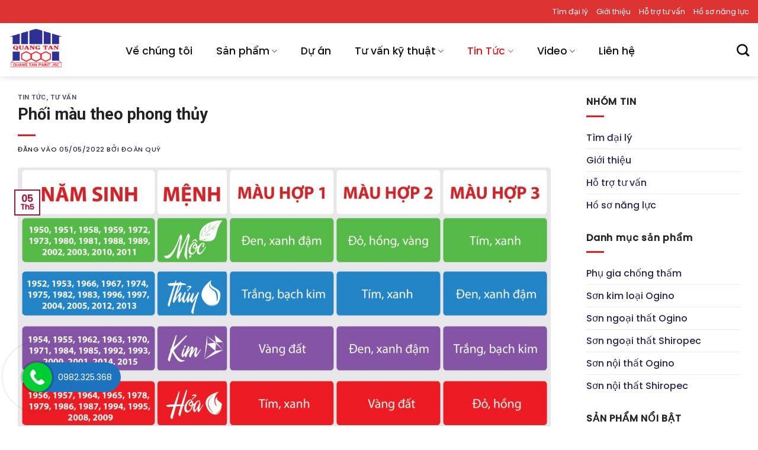

--- FILE ---
content_type: text/html; charset=UTF-8
request_url: https://shiropecpaint.com/phoi-mau-theo-phong-thuy/
body_size: 24788
content:
<!DOCTYPE html>
<html lang="vi" class="loading-site no-js">
<head>
	<meta charset="UTF-8" />
	<link rel="profile" href="http://gmpg.org/xfn/11" />
	<link rel="pingback" href="https://shiropecpaint.com/xmlrpc.php" />

					<script>document.documentElement.className = document.documentElement.className + ' yes-js js_active js'</script>
			<script>(function(html){html.className = html.className.replace(/\bno-js\b/,'js')})(document.documentElement);</script>
<meta name='robots' content='index, follow, max-image-preview:large, max-snippet:-1, max-video-preview:-1' />
<meta name="viewport" content="width=device-width, initial-scale=1" />
	<!-- This site is optimized with the Yoast SEO plugin v24.2 - https://yoast.com/wordpress/plugins/seo/ -->
	<title>Phối màu theo phong thủy - Công ty cổ phần sản xuất và thương mại sơn Quang Tân</title>
	<link rel="canonical" href="https://shiropecpaint.com/phoi-mau-theo-phong-thuy/" />
	<meta property="og:locale" content="vi_VN" />
	<meta property="og:type" content="article" />
	<meta property="og:title" content="Phối màu theo phong thủy - Công ty cổ phần sản xuất và thương mại sơn Quang Tân" />
	<meta property="og:description" content="Có nhiều nguyên tắc để chọn lựa màu sắc hoàn thiện tường, như hài hoà theo tông màu chính, theo chủ đề… Ở đây, chúng tôi nêu lên giải pháp chọn màu theo các nguyên tắc phong thuỷ và văn hoá phương Đông để bạn đọc tham khảo, đó là cách phối màu sinh thăng [...]" />
	<meta property="og:url" content="https://shiropecpaint.com/phoi-mau-theo-phong-thuy/" />
	<meta property="og:site_name" content="Công ty cổ phần sản xuất và thương mại sơn Quang Tân" />
	<meta property="article:publisher" content="https://www.facebook.com/shiropecpaint" />
	<meta property="article:published_time" content="2022-05-05T08:13:37+00:00" />
	<meta property="article:modified_time" content="2022-05-05T08:14:34+00:00" />
	<meta property="og:image" content="https://shiropecpaint.com/wp-content/uploads/2022/05/bang-mau-sac-phong-thuy.jpg" />
	<meta property="og:image:width" content="1430" />
	<meta property="og:image:height" content="842" />
	<meta property="og:image:type" content="image/jpeg" />
	<meta name="author" content="Đoàn Quý" />
	<meta name="twitter:card" content="summary_large_image" />
	<meta name="twitter:label1" content="Được viết bởi" />
	<meta name="twitter:data1" content="Đoàn Quý" />
	<meta name="twitter:label2" content="Ước tính thời gian đọc" />
	<meta name="twitter:data2" content="7 phút" />
	<script type="application/ld+json" class="yoast-schema-graph">{"@context":"https://schema.org","@graph":[{"@type":"Article","@id":"https://shiropecpaint.com/phoi-mau-theo-phong-thuy/#article","isPartOf":{"@id":"https://shiropecpaint.com/phoi-mau-theo-phong-thuy/"},"author":{"name":"Đoàn Quý","@id":"https://shiropecpaint.com/#/schema/person/883eaa7c2b5cffaa6c54c9b2b59e5100"},"headline":"Phối màu theo phong thủy","datePublished":"2022-05-05T08:13:37+00:00","dateModified":"2022-05-05T08:14:34+00:00","mainEntityOfPage":{"@id":"https://shiropecpaint.com/phoi-mau-theo-phong-thuy/"},"wordCount":1478,"commentCount":0,"publisher":{"@id":"https://shiropecpaint.com/#organization"},"image":{"@id":"https://shiropecpaint.com/phoi-mau-theo-phong-thuy/#primaryimage"},"thumbnailUrl":"https://shiropecpaint.com/wp-content/uploads/2022/05/bang-mau-sac-phong-thuy.jpg","articleSection":["Tin Tức","Tư vấn"],"inLanguage":"vi","potentialAction":[{"@type":"CommentAction","name":"Comment","target":["https://shiropecpaint.com/phoi-mau-theo-phong-thuy/#respond"]}]},{"@type":"WebPage","@id":"https://shiropecpaint.com/phoi-mau-theo-phong-thuy/","url":"https://shiropecpaint.com/phoi-mau-theo-phong-thuy/","name":"Phối màu theo phong thủy - Công ty cổ phần sản xuất và thương mại sơn Quang Tân","isPartOf":{"@id":"https://shiropecpaint.com/#website"},"primaryImageOfPage":{"@id":"https://shiropecpaint.com/phoi-mau-theo-phong-thuy/#primaryimage"},"image":{"@id":"https://shiropecpaint.com/phoi-mau-theo-phong-thuy/#primaryimage"},"thumbnailUrl":"https://shiropecpaint.com/wp-content/uploads/2022/05/bang-mau-sac-phong-thuy.jpg","datePublished":"2022-05-05T08:13:37+00:00","dateModified":"2022-05-05T08:14:34+00:00","breadcrumb":{"@id":"https://shiropecpaint.com/phoi-mau-theo-phong-thuy/#breadcrumb"},"inLanguage":"vi","potentialAction":[{"@type":"ReadAction","target":["https://shiropecpaint.com/phoi-mau-theo-phong-thuy/"]}]},{"@type":"ImageObject","inLanguage":"vi","@id":"https://shiropecpaint.com/phoi-mau-theo-phong-thuy/#primaryimage","url":"https://shiropecpaint.com/wp-content/uploads/2022/05/bang-mau-sac-phong-thuy.jpg","contentUrl":"https://shiropecpaint.com/wp-content/uploads/2022/05/bang-mau-sac-phong-thuy.jpg","width":1430,"height":842},{"@type":"BreadcrumbList","@id":"https://shiropecpaint.com/phoi-mau-theo-phong-thuy/#breadcrumb","itemListElement":[{"@type":"ListItem","position":1,"name":"Trang chủ","item":"https://shiropecpaint.com/"},{"@type":"ListItem","position":2,"name":"Phối màu theo phong thủy"}]},{"@type":"WebSite","@id":"https://shiropecpaint.com/#website","url":"https://shiropecpaint.com/","name":"Công ty cổ phần sản xuất và thương mại Sơn Quang Tân","description":"Chất lượng đỉnh cao - Sắc màu bền lâu","publisher":{"@id":"https://shiropecpaint.com/#organization"},"potentialAction":[{"@type":"SearchAction","target":{"@type":"EntryPoint","urlTemplate":"https://shiropecpaint.com/?s={search_term_string}"},"query-input":{"@type":"PropertyValueSpecification","valueRequired":true,"valueName":"search_term_string"}}],"inLanguage":"vi"},{"@type":"Organization","@id":"https://shiropecpaint.com/#organization","name":"Công ty cổ phần sản xuất và thương mại Sơn Quang Tân","url":"https://shiropecpaint.com/","logo":{"@type":"ImageObject","inLanguage":"vi","@id":"https://shiropecpaint.com/#/schema/logo/image/","url":"https://shiropecpaint.com/wp-content/uploads/2022/05/cropped-son-quang-tan-icon.png","contentUrl":"https://shiropecpaint.com/wp-content/uploads/2022/05/cropped-son-quang-tan-icon.png","width":512,"height":512,"caption":"Công ty cổ phần sản xuất và thương mại Sơn Quang Tân"},"image":{"@id":"https://shiropecpaint.com/#/schema/logo/image/"},"sameAs":["https://www.facebook.com/shiropecpaint"]},{"@type":"Person","@id":"https://shiropecpaint.com/#/schema/person/883eaa7c2b5cffaa6c54c9b2b59e5100","name":"Đoàn Quý","image":{"@type":"ImageObject","inLanguage":"vi","@id":"https://shiropecpaint.com/#/schema/person/image/","url":"https://secure.gravatar.com/avatar/b54218cc0777a35b4bea40dde25670ad?s=96&d=mm&r=g","contentUrl":"https://secure.gravatar.com/avatar/b54218cc0777a35b4bea40dde25670ad?s=96&d=mm&r=g","caption":"Đoàn Quý"},"sameAs":["https://shiropecpaint.com/"],"url":"https://shiropecpaint.com/author/doanquy/"}]}</script>
	<!-- / Yoast SEO plugin. -->


<link rel='dns-prefetch' href='//fonts.googleapis.com' />
<link href='https://fonts.gstatic.com' crossorigin rel='preconnect' />
<link rel='prefetch' href='https://shiropecpaint.com/wp-content/themes/flatsome/assets/js/flatsome.js?ver=8e60d746741250b4dd4e' />
<link rel='prefetch' href='https://shiropecpaint.com/wp-content/themes/flatsome/assets/js/chunk.slider.js?ver=3.19.6' />
<link rel='prefetch' href='https://shiropecpaint.com/wp-content/themes/flatsome/assets/js/chunk.popups.js?ver=3.19.6' />
<link rel='prefetch' href='https://shiropecpaint.com/wp-content/themes/flatsome/assets/js/chunk.tooltips.js?ver=3.19.6' />
<link rel='prefetch' href='https://shiropecpaint.com/wp-content/themes/flatsome/assets/js/woocommerce.js?ver=dd6035ce106022a74757' />
<link rel="alternate" type="application/rss+xml" title="Dòng thông tin Công ty cổ phần sản xuất và thương mại sơn Quang Tân &raquo;" href="https://shiropecpaint.com/feed/" />
<link rel="alternate" type="application/rss+xml" title="Công ty cổ phần sản xuất và thương mại sơn Quang Tân &raquo; Dòng bình luận" href="https://shiropecpaint.com/comments/feed/" />
<link rel="alternate" type="application/rss+xml" title="Công ty cổ phần sản xuất và thương mại sơn Quang Tân &raquo; Phối màu theo phong thủy Dòng bình luận" href="https://shiropecpaint.com/phoi-mau-theo-phong-thuy/feed/" />
<script type="text/javascript">
/* <![CDATA[ */
window._wpemojiSettings = {"baseUrl":"https:\/\/s.w.org\/images\/core\/emoji\/15.0.3\/72x72\/","ext":".png","svgUrl":"https:\/\/s.w.org\/images\/core\/emoji\/15.0.3\/svg\/","svgExt":".svg","source":{"concatemoji":"https:\/\/shiropecpaint.com\/wp-includes\/js\/wp-emoji-release.min.js?ver=6.6.4"}};
/*! This file is auto-generated */
!function(i,n){var o,s,e;function c(e){try{var t={supportTests:e,timestamp:(new Date).valueOf()};sessionStorage.setItem(o,JSON.stringify(t))}catch(e){}}function p(e,t,n){e.clearRect(0,0,e.canvas.width,e.canvas.height),e.fillText(t,0,0);var t=new Uint32Array(e.getImageData(0,0,e.canvas.width,e.canvas.height).data),r=(e.clearRect(0,0,e.canvas.width,e.canvas.height),e.fillText(n,0,0),new Uint32Array(e.getImageData(0,0,e.canvas.width,e.canvas.height).data));return t.every(function(e,t){return e===r[t]})}function u(e,t,n){switch(t){case"flag":return n(e,"\ud83c\udff3\ufe0f\u200d\u26a7\ufe0f","\ud83c\udff3\ufe0f\u200b\u26a7\ufe0f")?!1:!n(e,"\ud83c\uddfa\ud83c\uddf3","\ud83c\uddfa\u200b\ud83c\uddf3")&&!n(e,"\ud83c\udff4\udb40\udc67\udb40\udc62\udb40\udc65\udb40\udc6e\udb40\udc67\udb40\udc7f","\ud83c\udff4\u200b\udb40\udc67\u200b\udb40\udc62\u200b\udb40\udc65\u200b\udb40\udc6e\u200b\udb40\udc67\u200b\udb40\udc7f");case"emoji":return!n(e,"\ud83d\udc26\u200d\u2b1b","\ud83d\udc26\u200b\u2b1b")}return!1}function f(e,t,n){var r="undefined"!=typeof WorkerGlobalScope&&self instanceof WorkerGlobalScope?new OffscreenCanvas(300,150):i.createElement("canvas"),a=r.getContext("2d",{willReadFrequently:!0}),o=(a.textBaseline="top",a.font="600 32px Arial",{});return e.forEach(function(e){o[e]=t(a,e,n)}),o}function t(e){var t=i.createElement("script");t.src=e,t.defer=!0,i.head.appendChild(t)}"undefined"!=typeof Promise&&(o="wpEmojiSettingsSupports",s=["flag","emoji"],n.supports={everything:!0,everythingExceptFlag:!0},e=new Promise(function(e){i.addEventListener("DOMContentLoaded",e,{once:!0})}),new Promise(function(t){var n=function(){try{var e=JSON.parse(sessionStorage.getItem(o));if("object"==typeof e&&"number"==typeof e.timestamp&&(new Date).valueOf()<e.timestamp+604800&&"object"==typeof e.supportTests)return e.supportTests}catch(e){}return null}();if(!n){if("undefined"!=typeof Worker&&"undefined"!=typeof OffscreenCanvas&&"undefined"!=typeof URL&&URL.createObjectURL&&"undefined"!=typeof Blob)try{var e="postMessage("+f.toString()+"("+[JSON.stringify(s),u.toString(),p.toString()].join(",")+"));",r=new Blob([e],{type:"text/javascript"}),a=new Worker(URL.createObjectURL(r),{name:"wpTestEmojiSupports"});return void(a.onmessage=function(e){c(n=e.data),a.terminate(),t(n)})}catch(e){}c(n=f(s,u,p))}t(n)}).then(function(e){for(var t in e)n.supports[t]=e[t],n.supports.everything=n.supports.everything&&n.supports[t],"flag"!==t&&(n.supports.everythingExceptFlag=n.supports.everythingExceptFlag&&n.supports[t]);n.supports.everythingExceptFlag=n.supports.everythingExceptFlag&&!n.supports.flag,n.DOMReady=!1,n.readyCallback=function(){n.DOMReady=!0}}).then(function(){return e}).then(function(){var e;n.supports.everything||(n.readyCallback(),(e=n.source||{}).concatemoji?t(e.concatemoji):e.wpemoji&&e.twemoji&&(t(e.twemoji),t(e.wpemoji)))}))}((window,document),window._wpemojiSettings);
/* ]]> */
</script>
<style id='wp-emoji-styles-inline-css' type='text/css'>

	img.wp-smiley, img.emoji {
		display: inline !important;
		border: none !important;
		box-shadow: none !important;
		height: 1em !important;
		width: 1em !important;
		margin: 0 0.07em !important;
		vertical-align: -0.1em !important;
		background: none !important;
		padding: 0 !important;
	}
</style>
<style id='wp-block-library-inline-css' type='text/css'>
:root{--wp-admin-theme-color:#007cba;--wp-admin-theme-color--rgb:0,124,186;--wp-admin-theme-color-darker-10:#006ba1;--wp-admin-theme-color-darker-10--rgb:0,107,161;--wp-admin-theme-color-darker-20:#005a87;--wp-admin-theme-color-darker-20--rgb:0,90,135;--wp-admin-border-width-focus:2px;--wp-block-synced-color:#7a00df;--wp-block-synced-color--rgb:122,0,223;--wp-bound-block-color:var(--wp-block-synced-color)}@media (min-resolution:192dpi){:root{--wp-admin-border-width-focus:1.5px}}.wp-element-button{cursor:pointer}:root{--wp--preset--font-size--normal:16px;--wp--preset--font-size--huge:42px}:root .has-very-light-gray-background-color{background-color:#eee}:root .has-very-dark-gray-background-color{background-color:#313131}:root .has-very-light-gray-color{color:#eee}:root .has-very-dark-gray-color{color:#313131}:root .has-vivid-green-cyan-to-vivid-cyan-blue-gradient-background{background:linear-gradient(135deg,#00d084,#0693e3)}:root .has-purple-crush-gradient-background{background:linear-gradient(135deg,#34e2e4,#4721fb 50%,#ab1dfe)}:root .has-hazy-dawn-gradient-background{background:linear-gradient(135deg,#faaca8,#dad0ec)}:root .has-subdued-olive-gradient-background{background:linear-gradient(135deg,#fafae1,#67a671)}:root .has-atomic-cream-gradient-background{background:linear-gradient(135deg,#fdd79a,#004a59)}:root .has-nightshade-gradient-background{background:linear-gradient(135deg,#330968,#31cdcf)}:root .has-midnight-gradient-background{background:linear-gradient(135deg,#020381,#2874fc)}.has-regular-font-size{font-size:1em}.has-larger-font-size{font-size:2.625em}.has-normal-font-size{font-size:var(--wp--preset--font-size--normal)}.has-huge-font-size{font-size:var(--wp--preset--font-size--huge)}.has-text-align-center{text-align:center}.has-text-align-left{text-align:left}.has-text-align-right{text-align:right}#end-resizable-editor-section{display:none}.aligncenter{clear:both}.items-justified-left{justify-content:flex-start}.items-justified-center{justify-content:center}.items-justified-right{justify-content:flex-end}.items-justified-space-between{justify-content:space-between}.screen-reader-text{border:0;clip:rect(1px,1px,1px,1px);clip-path:inset(50%);height:1px;margin:-1px;overflow:hidden;padding:0;position:absolute;width:1px;word-wrap:normal!important}.screen-reader-text:focus{background-color:#ddd;clip:auto!important;clip-path:none;color:#444;display:block;font-size:1em;height:auto;left:5px;line-height:normal;padding:15px 23px 14px;text-decoration:none;top:5px;width:auto;z-index:100000}html :where(.has-border-color){border-style:solid}html :where([style*=border-top-color]){border-top-style:solid}html :where([style*=border-right-color]){border-right-style:solid}html :where([style*=border-bottom-color]){border-bottom-style:solid}html :where([style*=border-left-color]){border-left-style:solid}html :where([style*=border-width]){border-style:solid}html :where([style*=border-top-width]){border-top-style:solid}html :where([style*=border-right-width]){border-right-style:solid}html :where([style*=border-bottom-width]){border-bottom-style:solid}html :where([style*=border-left-width]){border-left-style:solid}html :where(img[class*=wp-image-]){height:auto;max-width:100%}:where(figure){margin:0 0 1em}html :where(.is-position-sticky){--wp-admin--admin-bar--position-offset:var(--wp-admin--admin-bar--height,0px)}@media screen and (max-width:600px){html :where(.is-position-sticky){--wp-admin--admin-bar--position-offset:0px}}
</style>
<link rel='stylesheet' id='contact-form-7-css' href='https://shiropecpaint.com/wp-content/plugins/contact-form-7/includes/css/styles.css?ver=6.0' type='text/css' media='all' />
<style id='woocommerce-inline-inline-css' type='text/css'>
.woocommerce form .form-row .required { visibility: visible; }
</style>
<link rel='stylesheet' id='flatsome-woocommerce-wishlist-css' href='https://shiropecpaint.com/wp-content/themes/flatsome/inc/integrations/wc-yith-wishlist/wishlist.css?ver=3.10.2' type='text/css' media='all' />
<link rel='stylesheet' id='flatsome-swatches-frontend-css' href='https://shiropecpaint.com/wp-content/themes/flatsome/assets/css/extensions/flatsome-swatches-frontend.css?ver=3.19.6' type='text/css' media='all' />
<link rel='stylesheet' id='flatsome-main-css' href='https://shiropecpaint.com/wp-content/themes/flatsome/assets/css/flatsome.css?ver=3.19.6' type='text/css' media='all' />
<style id='flatsome-main-inline-css' type='text/css'>
@font-face {
				font-family: "fl-icons";
				font-display: block;
				src: url(https://shiropecpaint.com/wp-content/themes/flatsome/assets/css/icons/fl-icons.eot?v=3.19.6);
				src:
					url(https://shiropecpaint.com/wp-content/themes/flatsome/assets/css/icons/fl-icons.eot#iefix?v=3.19.6) format("embedded-opentype"),
					url(https://shiropecpaint.com/wp-content/themes/flatsome/assets/css/icons/fl-icons.woff2?v=3.19.6) format("woff2"),
					url(https://shiropecpaint.com/wp-content/themes/flatsome/assets/css/icons/fl-icons.ttf?v=3.19.6) format("truetype"),
					url(https://shiropecpaint.com/wp-content/themes/flatsome/assets/css/icons/fl-icons.woff?v=3.19.6) format("woff"),
					url(https://shiropecpaint.com/wp-content/themes/flatsome/assets/css/icons/fl-icons.svg?v=3.19.6#fl-icons) format("svg");
			}
</style>
<link rel='stylesheet' id='flatsome-shop-css' href='https://shiropecpaint.com/wp-content/themes/flatsome/assets/css/flatsome-shop.css?ver=3.19.6' type='text/css' media='all' />
<link rel='stylesheet' id='flatsome-style-css' href='https://shiropecpaint.com/wp-content/themes/flatsome-child/style.css?ver=3.0' type='text/css' media='all' />
<link rel='stylesheet' id='flatsome-googlefonts-css' href='//fonts.googleapis.com/css?family=Roboto%3Aregular%2C700%7CPoppins%3Aregular%2C500%2C500%2Cregular&#038;display=swap&#038;ver=3.9' type='text/css' media='all' />
<link rel='stylesheet' id='wp-block-paragraph-css' href='https://shiropecpaint.com/wp-includes/blocks/paragraph/style.min.css?ver=6.6.4' type='text/css' media='all' />
<link rel='stylesheet' id='wp-block-quote-css' href='https://shiropecpaint.com/wp-includes/blocks/quote/style.min.css?ver=6.6.4' type='text/css' media='all' />
<script type="text/javascript">
            window._nslDOMReady = function (callback) {
                if ( document.readyState === "complete" || document.readyState === "interactive" ) {
                    callback();
                } else {
                    document.addEventListener( "DOMContentLoaded", callback );
                }
            };
            </script><script type="text/javascript" src="https://shiropecpaint.com/wp-includes/js/jquery/jquery.min.js?ver=3.7.1" id="jquery-core-js"></script>
<script type="text/javascript" src="https://shiropecpaint.com/wp-includes/js/jquery/jquery-migrate.min.js?ver=3.4.1" id="jquery-migrate-js"></script>
<script type="text/javascript" src="https://shiropecpaint.com/wp-content/plugins/woocommerce/assets/js/jquery-blockui/jquery.blockUI.min.js?ver=2.7.0-wc.9.3.5" id="jquery-blockui-js" data-wp-strategy="defer"></script>
<script type="text/javascript" id="wc-add-to-cart-js-extra">
/* <![CDATA[ */
var wc_add_to_cart_params = {"ajax_url":"\/wp-admin\/admin-ajax.php","wc_ajax_url":"\/?wc-ajax=%%endpoint%%","i18n_view_cart":"Xem gi\u1ecf h\u00e0ng","cart_url":"https:\/\/shiropecpaint.com\/gio-hang\/","is_cart":"","cart_redirect_after_add":"no"};
/* ]]> */
</script>
<script type="text/javascript" src="https://shiropecpaint.com/wp-content/plugins/woocommerce/assets/js/frontend/add-to-cart.min.js?ver=9.3.5" id="wc-add-to-cart-js" defer="defer" data-wp-strategy="defer"></script>
<script type="text/javascript" src="https://shiropecpaint.com/wp-content/plugins/woocommerce/assets/js/js-cookie/js.cookie.min.js?ver=2.1.4-wc.9.3.5" id="js-cookie-js" data-wp-strategy="defer"></script>
<link rel="https://api.w.org/" href="https://shiropecpaint.com/wp-json/" /><link rel="alternate" title="JSON" type="application/json" href="https://shiropecpaint.com/wp-json/wp/v2/posts/2054" /><link rel="EditURI" type="application/rsd+xml" title="RSD" href="https://shiropecpaint.com/xmlrpc.php?rsd" />
<meta name="generator" content="WordPress 6.6.4" />
<meta name="generator" content="WooCommerce 9.3.5" />
<link rel='shortlink' href='https://shiropecpaint.com/?p=2054' />
<link rel="alternate" title="oNhúng (JSON)" type="application/json+oembed" href="https://shiropecpaint.com/wp-json/oembed/1.0/embed?url=https%3A%2F%2Fshiropecpaint.com%2Fphoi-mau-theo-phong-thuy%2F" />
<link rel="alternate" title="oNhúng (XML)" type="text/xml+oembed" href="https://shiropecpaint.com/wp-json/oembed/1.0/embed?url=https%3A%2F%2Fshiropecpaint.com%2Fphoi-mau-theo-phong-thuy%2F&#038;format=xml" />
<!-- Google Tag Manager -->
<script>(function(w,d,s,l,i){w[l]=w[l]||[];w[l].push({'gtm.start':
new Date().getTime(),event:'gtm.js'});var f=d.getElementsByTagName(s)[0],
j=d.createElement(s),dl=l!='dataLayer'?'&l='+l:'';j.async=true;j.src=
'https://www.googletagmanager.com/gtm.js?id='+i+dl;f.parentNode.insertBefore(j,f);
})(window,document,'script','dataLayer','GTM-NGNKVCSQ');</script>
<!-- End Google Tag Manager -->	<noscript><style>.woocommerce-product-gallery{ opacity: 1 !important; }</style></noscript>
	<style id='wp-fonts-local' type='text/css'>
@font-face{font-family:Inter;font-style:normal;font-weight:300 900;font-display:fallback;src:url('https://shiropecpaint.com/wp-content/plugins/woocommerce/assets/fonts/Inter-VariableFont_slnt,wght.woff2') format('woff2');font-stretch:normal;}
@font-face{font-family:Cardo;font-style:normal;font-weight:400;font-display:fallback;src:url('https://shiropecpaint.com/wp-content/plugins/woocommerce/assets/fonts/cardo_normal_400.woff2') format('woff2');}
</style>
<link rel="icon" href="https://shiropecpaint.com/wp-content/uploads/2022/05/cropped-son-quang-tan-icon-32x32.png" sizes="32x32" />
<link rel="icon" href="https://shiropecpaint.com/wp-content/uploads/2022/05/cropped-son-quang-tan-icon-192x192.png" sizes="192x192" />
<link rel="apple-touch-icon" href="https://shiropecpaint.com/wp-content/uploads/2022/05/cropped-son-quang-tan-icon-180x180.png" />
<meta name="msapplication-TileImage" content="https://shiropecpaint.com/wp-content/uploads/2022/05/cropped-son-quang-tan-icon-270x270.png" />
<style id="custom-css" type="text/css">:root {--primary-color: #9d1940;--fs-color-primary: #9d1940;--fs-color-secondary: #222222;--fs-color-success: #1c00ad;--fs-color-alert: #e21d24;--fs-experimental-link-color: #2c2551;--fs-experimental-link-color-hover: #e21d24;}.tooltipster-base {--tooltip-color: #fff;--tooltip-bg-color: #000;}.off-canvas-right .mfp-content, .off-canvas-left .mfp-content {--drawer-width: 300px;}.off-canvas .mfp-content.off-canvas-cart {--drawer-width: 360px;}html{background-color:#ffffff!important;}.container-width, .full-width .ubermenu-nav, .container, .row{max-width: 1320px}.row.row-collapse{max-width: 1290px}.row.row-small{max-width: 1312.5px}.row.row-large{max-width: 1350px}body.framed, body.framed header, body.framed .header-wrapper, body.boxed, body.boxed header, body.boxed .header-wrapper, body.boxed .is-sticky-section{ max-width: 1600px}.sticky-add-to-cart--active, #wrapper,#main,#main.dark{background-color: #ffffff}.header-main{height: 90px}#logo img{max-height: 90px}#logo{width:167px;}#logo a{max-width:254px;}.header-bottom{min-height: 10px}.header-top{min-height: 39px}.transparent .header-main{height: 107px}.transparent #logo img{max-height: 107px}.has-transparent + .page-title:first-of-type,.has-transparent + #main > .page-title,.has-transparent + #main > div > .page-title,.has-transparent + #main .page-header-wrapper:first-of-type .page-title{padding-top: 137px;}.transparent .header-wrapper{background-color: rgba(255,255,255,0.2)!important;}.transparent .top-divider{display: none;}.header.show-on-scroll,.stuck .header-main{height:95px!important}.stuck #logo img{max-height: 95px!important}.search-form{ width: 18%;}.header-bg-color {background-color: rgba(255,255,255,0.9)}.header-bottom {background-color: #f1f1f1}.top-bar-nav > li > a{line-height: 16px }.header-main .nav > li > a{line-height: 75px }.stuck .header-main .nav > li > a{line-height: 75px }.header-bottom-nav > li > a{line-height: 40px }@media (max-width: 549px) {.header-main{height: 70px}#logo img{max-height: 70px}}.nav-dropdown{font-size:100%}.header-top{background-color:#dd3333!important;}body{color: #222222}h1,h2,h3,h4,h5,h6,.heading-font{color: #222222;}body{font-size: 100%;}@media screen and (max-width: 549px){body{font-size: 100%;}}body{font-family: Poppins, sans-serif;}body {font-weight: 500;font-style: normal;}.nav > li > a {font-family: Poppins, sans-serif;}.mobile-sidebar-levels-2 .nav > li > ul > li > a {font-family: Poppins, sans-serif;}.nav > li > a,.mobile-sidebar-levels-2 .nav > li > ul > li > a {font-weight: 500;font-style: normal;}h1,h2,h3,h4,h5,h6,.heading-font, .off-canvas-center .nav-sidebar.nav-vertical > li > a{font-family: Roboto, sans-serif;}h1,h2,h3,h4,h5,h6,.heading-font,.banner h1,.banner h2 {font-weight: 700;font-style: normal;}.alt-font{font-family: Poppins, sans-serif;}.alt-font {font-weight: 400!important;font-style: !important;}.breadcrumbs{text-transform: none;}button,.button{text-transform: none;}.section-title span{text-transform: none;}h3.widget-title,span.widget-title{text-transform: none;}.header:not(.transparent) .top-bar-nav > li > a {color: #ffffff;}.header:not(.transparent) .header-nav-main.nav > li > a {color: #111111;}.header:not(.transparent) .header-nav-main.nav > li > a:hover,.header:not(.transparent) .header-nav-main.nav > li.active > a,.header:not(.transparent) .header-nav-main.nav > li.current > a,.header:not(.transparent) .header-nav-main.nav > li > a.active,.header:not(.transparent) .header-nav-main.nav > li > a.current{color: #e21d24;}.header-nav-main.nav-line-bottom > li > a:before,.header-nav-main.nav-line-grow > li > a:before,.header-nav-main.nav-line > li > a:before,.header-nav-main.nav-box > li > a:hover,.header-nav-main.nav-box > li.active > a,.header-nav-main.nav-pills > li > a:hover,.header-nav-main.nav-pills > li.active > a{color:#FFF!important;background-color: #e21d24;}.is-divider{background-color: #e21d24;}.badge-inner.on-sale{background-color: #f14f66}.star-rating span:before,.star-rating:before, .woocommerce-page .star-rating:before, .stars a:hover:after, .stars a.active:after{color: #fad31f}@media screen and (min-width: 550px){.products .box-vertical .box-image{min-width: 300px!important;width: 300px!important;}}.header-main .social-icons,.header-main .cart-icon strong,.header-main .menu-title,.header-main .header-button > .button.is-outline,.header-main .nav > li > a > i:not(.icon-angle-down){color: #111111!important;}.header-main .header-button > .button.is-outline,.header-main .cart-icon strong:after,.header-main .cart-icon strong{border-color: #111111!important;}.header-main .header-button > .button:not(.is-outline){background-color: #111111!important;}.header-main .current-dropdown .cart-icon strong,.header-main .header-button > .button:hover,.header-main .header-button > .button:hover i,.header-main .header-button > .button:hover span{color:#FFF!important;}.header-main .menu-title:hover,.header-main .social-icons a:hover,.header-main .header-button > .button.is-outline:hover,.header-main .nav > li > a:hover > i:not(.icon-angle-down){color: #e21d24!important;}.header-main .current-dropdown .cart-icon strong,.header-main .header-button > .button:hover{background-color: #e21d24!important;}.header-main .current-dropdown .cart-icon strong:after,.header-main .current-dropdown .cart-icon strong,.header-main .header-button > .button:hover{border-color: #e21d24!important;}.footer-1{background-color: #2a2d38}.footer-2{background-color: #00101c}.absolute-footer, html{background-color: #cc0000}.nav-vertical-fly-out > li + li {border-top-width: 1px; border-top-style: solid;}/* Custom CSS */.call-now-button p.call-text a{color:#fff !important;}.call-now-button{ top: 75% !important;}.nav-column>li>a, .nav-dropdown>li>a, .nav-vertical-fly-out>li>a, .nav>li>a {color: hsl(0deg 0% 9.29% / 85%);transition: all .2s;}.nav-spacing-xlarge>li {margin: 0 20px;}.home-color-code {position: relative;padding-top: 80px!important;padding-bottom: 80px!important;}<!-- MÀU HỒNG -->.section-pink {position: relative;}.section-pink .section-bg:before {content: "";display: block;position: absolute;background: url("https://shiropecpaint.com/wp-content/uploads/2025/01/top-pink-paint.png") 50% 100%;background-size: contain !important;width: 100%;height: 100px;top: 0;right: 0;}.section-pink .section-bg {top: -65px;height: 220px;z-index: 9;}.section-pink .box-dark .section-bg {top: 0;}.section-pink .box-dark .section-bg:before {background-image:url("https://shiropecpaint.com/wp-content/uploads/2025/01/top-pink-paint.png");background-position: 50% 0;}<!-- MÀU XANH BLUE-->.section-blue {position: relative;}.section-blue .section-bg:before {content: "";display: block;position: absolute;background: url("https://shiropecpaint.com/wp-content/uploads/2025/01/top-blue-paint.png") 50% 100%;background-size: contain !important;width: 100%;height: 120px;top: 0;right: 0;}.section-blue .section-bg {top: -65px;height: 220px;z-index: 8;}.section-blue .box-dark .section-bg {top: 0;}.section-blue .box-dark .section-bg:before {background-image:url("https://shiropecpaint.com/wp-content/uploads/2025/01/top-blue-paint.png");background-position: 50% 0;}<!-- MÀU XANH BLUE GR-->.section-bluegr {position: relative;}.section-bluegr .section-bg:before {content: "";display: block;position: absolute;background: url("https://shiropecpaint.com/wp-content/uploads/2025/01/top-bluegr-paint.png") 50% 100%;background-size: contain !important;width: 100%;height: 120px;top: 0;right: 0;}.section-bluegr .section-bg {top: -65px;height: 220px;z-index: 8;}.section-bluegr .box-dark .section-bg {top: 0;}.section-bluegr .box-dark .section-bg:before {background-image:url("https://shiropecpaint.com/wp-content/uploads/2025/01/top-bluegr-paint.png");background-position: 50% 0;}<!-- MÀU VÀNG YELLOW GR-->.section-yellowgr {position: relative;}.section-yellowgr .section-bg:before {content: "";display: block;position: absolute;background: url("https://shiropecpaint.com/wp-content/uploads/2025/01/top-yellowgr-paint.png") 50% 100%;background-size: contain !important;width: 100%;height: 120px;top: 0;right: 0;}.section-yellowgr .section-bg {top: -65px;height: 220px;z-index: 8;}.section-yellowgr .box-dark .section-bg {top: 0;}.section-yellowgr .box-dark .section-bg:before {background-image:url("https://shiropecpaint.com/wp-content/uploads/2025/01/top-yellowgr-paint.png");background-position: 50% 0;}<!-- MÀU NÂU BROWN-->.section-brown {position: relative;}.section-brown .section-bg:before {content: "";display: block;position: absolute;background: url("https://shiropecpaint.com/wp-content/uploads/2025/01/top-pink-brown.png") 50% 100%;background-size: contain !important;width: 100%;height: 120px;top: 0;right: 0;}.section-brown .section-bg {top: -65px;height: 220px;z-index: 8;}.section-brown .box-dark .section-bg {top: 0;}.section-brown .box-dark .section-bg:before {background-image:url("https://shiropecpaint.com/wp-content/uploads/2025/01/top-pink-brown.png");background-position: 50% 0;}<!-- MÀU BẠC SILVER-->.section-silver {position: relative;}.section-silver .section-bg:before {content: "";display: block;position: absolute;background: url("https://shiropecpaint.com/wp-content/uploads/2025/01/top-silver.png") 50% 100%;background-size: contain !important;width: 100%;height: 120px;top: 0;right: 0;}.section-silver .section-bg {top: -65px;height: 220px;z-index: 8;}.section-silver .box-dark .section-bg {top: 0;}.section-silver .box-dark .section-bg:before {background-image:url("https://shiropecpaint.com/wp-content/uploads/2025/01/top-silver.png");background-position: 50% 0;}<!-- MÀU ĐỎ -->.section-red {position: relative;}.section-red .section-bg:before {content: "";display: block;position: absolute;background: url("https://shiropecpaint.com/wp-content/uploads/2025/01/footer-top-red-paint.png") 50% 100%;background-size: contain !important;width: 100%;height: 90px;top: 0;right: 0;}.section-red .section-bg {top: -65px;height: 220px;z-index: 8;}.section-red .box-dark .section-bg {top: 0;}.section-red .box-dark .section-bg:before {background-image:url("https://shiropecpaint.com/wp-content/uploads/2025/01/footer-top-red-paint.png");background-position: 50% 0;}.absolute-footer.dark {color: hsla(0, 0%, 100%, 1);}/* Custom CSS Mobile */@media (max-width: 549px){.section-pink .section-bg {top: -15px;}.section-pink .section-bg:before {height: 50px;}.section-blue .section-bg {top: -25px;}.section-blue .section-bg:before {height: 60px;}.section-bluegr .section-bg {top: -50px;}.section-bluegr .section-bg:before {height: 60px;}.section-yellowgr .section-bg {top: -50px;}.section-brown .section-bg {top: -50px;}.section-silver .section-bg {top: -50px;}.section-red .section-bg {top: -15px;}.section-red .section-bg:before {height: 50px;}}.label-new.menu-item > a:after{content:"Mới";}.label-hot.menu-item > a:after{content:"Nổi bật";}.label-sale.menu-item > a:after{content:"Giảm giá";}.label-popular.menu-item > a:after{content:"Phổ biến";}</style><style id="flatsome-swatches-css">.variations_form .ux-swatch.selected {box-shadow: 0 0 0 2px var(--fs-color-secondary);}.ux-swatches-in-loop .ux-swatch.selected {box-shadow: 0 0 0 2px var(--fs-color-secondary);}</style></head>

<body class="post-template-default single single-post postid-2054 single-format-standard theme-flatsome woocommerce-no-js boxed header-shadow lightbox nav-dropdown-has-shadow parallax-mobile">

<!-- Google Tag Manager (noscript) -->
<noscript><iframe src="https://www.googletagmanager.com/ns.html?id=GTM-NGNKVCSQ"
height="0" width="0" style="display:none;visibility:hidden"></iframe></noscript>
<!-- End Google Tag Manager (noscript) -->
<a class="skip-link screen-reader-text" href="#main">Bỏ qua nội dung</a>

<div id="wrapper">

	
	<header id="header" class="header has-sticky sticky-fade">
		<div class="header-wrapper">
			<div id="top-bar" class="header-top nav-dark">
    <div class="flex-row container">
      <div class="flex-col hide-for-medium flex-left">
          <ul class="nav nav-left medium-nav-center nav-small  nav-">
                        </ul>
      </div>

      <div class="flex-col hide-for-medium flex-center">
          <ul class="nav nav-center nav-small  nav-">
                        </ul>
      </div>

      <div class="flex-col hide-for-medium flex-right">
         <ul class="nav top-bar-nav nav-right nav-small  nav-">
              <li id="menu-item-1858" class="menu-item menu-item-type-post_type menu-item-object-page menu-item-1858 menu-item-design-default"><a href="https://shiropecpaint.com/he-thong-dai-ly/" class="nav-top-link"><i class="fa fa-map-marker mr-2"></i> Tìm đại lý</a></li>
<li id="menu-item-1860" class="menu-item menu-item-type-post_type menu-item-object-page menu-item-1860 menu-item-design-default"><a href="https://shiropecpaint.com/ve-chung-toi/" class="nav-top-link"><i class="fa fa-file-text-o mr-2"></i> Giới thiệu</a></li>
<li id="menu-item-1859" class="menu-item menu-item-type-post_type menu-item-object-page menu-item-1859 menu-item-design-default"><a href="https://shiropecpaint.com/lien-he/" class="nav-top-link"><i class="fa fa-user-circle-o mr-2"></i> Hỗ trợ tư vấn</a></li>
<li id="menu-item-2439" class="menu-item menu-item-type-post_type menu-item-object-page menu-item-2439 menu-item-design-default"><a href="https://shiropecpaint.com/ho-so-nang-luc/" class="nav-top-link">Hồ sơ năng lực</a></li>
          </ul>
      </div>

            <div class="flex-col show-for-medium flex-grow">
          <ul class="nav nav-center nav-small mobile-nav  nav-">
              <li class="html custom html_topbar_left"><div class="hotline">Hotline: 0982.325.368 </div></li>          </ul>
      </div>
      
    </div>
</div>
<div id="masthead" class="header-main ">
      <div class="header-inner flex-row container logo-left medium-logo-left" role="navigation">

          <!-- Logo -->
          <div id="logo" class="flex-col logo">
            
<!-- Header logo -->
<a href="https://shiropecpaint.com/" title="Công ty cổ phần sản xuất và thương mại sơn Quang Tân - Chất lượng đỉnh cao &#8211; Sắc màu bền lâu" rel="home">
		<img width="512" height="512" src="https://shiropecpaint.com/wp-content/uploads/2022/05/cropped-son-quang-tan-icon.png" class="header_logo header-logo" alt="Công ty cổ phần sản xuất và thương mại sơn Quang Tân"/><img  width="512" height="512" src="https://shiropecpaint.com/wp-content/uploads/2022/05/cropped-son-quang-tan-icon.png" class="header-logo-dark" alt="Công ty cổ phần sản xuất và thương mại sơn Quang Tân"/></a>
          </div>

          <!-- Mobile Left Elements -->
          <div class="flex-col show-for-medium flex-left">
            <ul class="mobile-nav nav nav-left ">
              <li class="nav-icon has-icon">
  <div class="header-button">		<a href="#" data-open="#main-menu" data-pos="left" data-bg="main-menu-overlay" data-color="" class="icon primary button circle is-small" aria-label="Menu" aria-controls="main-menu" aria-expanded="false">

		  <i class="icon-menu" ></i>
		  		</a>
	 </div> </li>
            </ul>
          </div>

          <!-- Left Elements -->
          <div class="flex-col hide-for-medium flex-left
            flex-grow">
            <ul class="header-nav header-nav-main nav nav-left  nav-size-xlarge nav-spacing-xlarge" >
              <li id="menu-item-1647" class="menu-item menu-item-type-post_type menu-item-object-page menu-item-1647 menu-item-design-default"><a href="https://shiropecpaint.com/ve-chung-toi/" class="nav-top-link">Về chúng tôi</a></li>
<li id="menu-item-1716" class="menu-item menu-item-type-post_type menu-item-object-page menu-item-has-children menu-item-1716 menu-item-design-default has-dropdown"><a href="https://shiropecpaint.com/san-pham/" class="nav-top-link" aria-expanded="false" aria-haspopup="menu">Sản phẩm<i class="icon-angle-down" ></i></a>
<ul class="sub-menu nav-dropdown nav-dropdown-default">
	<li id="menu-item-2379" class="menu-item menu-item-type-taxonomy menu-item-object-product_cat menu-item-2379"><a href="https://shiropecpaint.com/danh-muc/son-kim-loai-ogino/">Sơn kim loại Ogino</a></li>
	<li id="menu-item-1872" class="menu-item menu-item-type-taxonomy menu-item-object-product_cat menu-item-1872"><a href="https://shiropecpaint.com/danh-muc/son-ngoai-that-shiropec/">Sơn ngoại thất Shiropec</a></li>
	<li id="menu-item-1873" class="menu-item menu-item-type-taxonomy menu-item-object-product_cat menu-item-1873"><a href="https://shiropecpaint.com/danh-muc/son-noi-that-shiropec/">Sơn nội thất Shiropec</a></li>
	<li id="menu-item-2143" class="menu-item menu-item-type-taxonomy menu-item-object-product_cat menu-item-2143"><a href="https://shiropecpaint.com/danh-muc/son-ngoai-that-ogino/">Sơn ngoại thất Ogino</a></li>
	<li id="menu-item-2142" class="menu-item menu-item-type-taxonomy menu-item-object-product_cat menu-item-2142"><a href="https://shiropecpaint.com/danh-muc/son-noi-that-ogino/">Sơn nội thất Ogino</a></li>
	<li id="menu-item-2144" class="menu-item menu-item-type-taxonomy menu-item-object-product_cat menu-item-2144"><a href="https://shiropecpaint.com/danh-muc/phu-gia-chong-tham/">Phụ gia chống thấm</a></li>
</ul>
</li>
<li id="menu-item-1862" class="menu-item menu-item-type-taxonomy menu-item-object-category menu-item-1862 menu-item-design-default"><a href="https://shiropecpaint.com/du-an/" class="nav-top-link">Dự án</a></li>
<li id="menu-item-1936" class="menu-item menu-item-type-taxonomy menu-item-object-category menu-item-has-children menu-item-1936 menu-item-design-default has-dropdown"><a href="https://shiropecpaint.com/tu-van-ky-thuat/" class="nav-top-link" aria-expanded="false" aria-haspopup="menu">Tư vấn kỹ thuật<i class="icon-angle-down" ></i></a>
<ul class="sub-menu nav-dropdown nav-dropdown-default">
	<li id="menu-item-2145" class="menu-item menu-item-type-taxonomy menu-item-object-category current-post-ancestor current-menu-parent current-post-parent menu-item-2145 active"><a href="https://shiropecpaint.com/tin-tuc/tu-van/">Tư vấn</a></li>
	<li id="menu-item-2146" class="menu-item menu-item-type-custom menu-item-object-custom menu-item-2146"><a href="https://shiropecpaint.com/huong-dan-su-dung/">Hướng dẫn sử dụng sơn</a></li>
</ul>
</li>
<li id="menu-item-1863" class="menu-item menu-item-type-taxonomy menu-item-object-category current-post-ancestor current-menu-parent current-post-parent menu-item-has-children menu-item-1863 active menu-item-design-default has-dropdown"><a href="https://shiropecpaint.com/tin-tuc/" class="nav-top-link" aria-expanded="false" aria-haspopup="menu">Tin Tức<i class="icon-angle-down" ></i></a>
<ul class="sub-menu nav-dropdown nav-dropdown-default">
	<li id="menu-item-1865" class="menu-item menu-item-type-taxonomy menu-item-object-category menu-item-1865"><a href="https://shiropecpaint.com/tin-tuc/tin-tuc-cong-ty/">Tin tức công ty</a></li>
	<li id="menu-item-1864" class="menu-item menu-item-type-taxonomy menu-item-object-category menu-item-1864"><a href="https://shiropecpaint.com/tin-tuc/hoat-dong-xa-hoi/">Hoạt động xã hội</a></li>
</ul>
</li>
<li id="menu-item-1868" class="menu-item menu-item-type-taxonomy menu-item-object-category menu-item-has-children menu-item-1868 menu-item-design-default has-dropdown"><a href="https://shiropecpaint.com/video/" class="nav-top-link" aria-expanded="false" aria-haspopup="menu">Video<i class="icon-angle-down" ></i></a>
<ul class="sub-menu nav-dropdown nav-dropdown-default">
	<li id="menu-item-1869" class="menu-item menu-item-type-taxonomy menu-item-object-category menu-item-1869"><a href="https://shiropecpaint.com/video/video-cong-ty/">Video công ty</a></li>
	<li id="menu-item-1870" class="menu-item menu-item-type-taxonomy menu-item-object-category menu-item-1870"><a href="https://shiropecpaint.com/video/video-san-pham/">Video sản phẩm</a></li>
	<li id="menu-item-1871" class="menu-item menu-item-type-taxonomy menu-item-object-category menu-item-1871"><a href="https://shiropecpaint.com/video/video-truyen-thong/">Video truyền thông</a></li>
</ul>
</li>
<li id="menu-item-1649" class="menu-item menu-item-type-post_type menu-item-object-page menu-item-1649 menu-item-design-default"><a href="https://shiropecpaint.com/lien-he/" class="nav-top-link">Liên hệ</a></li>
            </ul>
          </div>

          <!-- Right Elements -->
          <div class="flex-col hide-for-medium flex-right">
            <ul class="header-nav header-nav-main nav nav-right  nav-size-xlarge nav-spacing-xlarge">
              <li class="header-search header-search-dropdown has-icon has-dropdown menu-item-has-children">
		<a href="#" aria-label="Tìm kiếm" class="is-small"><i class="icon-search" ></i></a>
		<ul class="nav-dropdown nav-dropdown-default">
	 	<li class="header-search-form search-form html relative has-icon">
	<div class="header-search-form-wrapper">
		<div class="searchform-wrapper ux-search-box relative is-normal"><form role="search" method="get" class="searchform" action="https://shiropecpaint.com/">
	<div class="flex-row relative">
						<div class="flex-col flex-grow">
			<label class="screen-reader-text" for="woocommerce-product-search-field-0">Tìm kiếm:</label>
			<input type="search" id="woocommerce-product-search-field-0" class="search-field mb-0" placeholder="Nhập tên sản phẩm ..." value="" name="s" />
			<input type="hidden" name="post_type" value="product" />
					</div>
		<div class="flex-col">
			<button type="submit" value="Tìm kiếm" class="ux-search-submit submit-button secondary button  icon mb-0" aria-label="Gửi">
				<i class="icon-search" ></i>			</button>
		</div>
	</div>
	<div class="live-search-results text-left z-top"></div>
</form>
</div>	</div>
</li>
	</ul>
</li>
            </ul>
          </div>

          <!-- Mobile Right Elements -->
          <div class="flex-col show-for-medium flex-right">
            <ul class="mobile-nav nav nav-right ">
              <li class="cart-item has-icon">

<div class="header-button">
		<a href="https://shiropecpaint.com/gio-hang/" class="header-cart-link icon primary button round is-small off-canvas-toggle nav-top-link" title="Giỏ hàng" data-open="#cart-popup" data-class="off-canvas-cart" data-pos="right" >

    <i class="icon-shopping-basket"
    data-icon-label="0">
  </i>
  </a>
</div>

  <!-- Cart Sidebar Popup -->
  <div id="cart-popup" class="mfp-hide">
  <div class="cart-popup-inner inner-padding cart-popup-inner--sticky">
      <div class="cart-popup-title text-center">
          <span class="heading-font uppercase">Giỏ hàng</span>
          <div class="is-divider"></div>
      </div>
	  <div class="widget_shopping_cart">
		  <div class="widget_shopping_cart_content">
			  

	<div class="ux-mini-cart-empty flex flex-row-col text-center pt pb">
				<div class="ux-mini-cart-empty-icon">
			<svg xmlns="http://www.w3.org/2000/svg" viewBox="0 0 17 19" style="opacity:.1;height:80px;">
				<path d="M8.5 0C6.7 0 5.3 1.2 5.3 2.7v2H2.1c-.3 0-.6.3-.7.7L0 18.2c0 .4.2.8.6.8h15.7c.4 0 .7-.3.7-.7v-.1L15.6 5.4c0-.3-.3-.6-.7-.6h-3.2v-2c0-1.6-1.4-2.8-3.2-2.8zM6.7 2.7c0-.8.8-1.4 1.8-1.4s1.8.6 1.8 1.4v2H6.7v-2zm7.5 3.4 1.3 11.5h-14L2.8 6.1h2.5v1.4c0 .4.3.7.7.7.4 0 .7-.3.7-.7V6.1h3.5v1.4c0 .4.3.7.7.7s.7-.3.7-.7V6.1h2.6z" fill-rule="evenodd" clip-rule="evenodd" fill="currentColor"></path>
			</svg>
		</div>
				<p class="woocommerce-mini-cart__empty-message empty">Chưa có sản phẩm trong giỏ hàng.</p>
					<p class="return-to-shop">
				<a class="button primary wc-backward" href="https://shiropecpaint.com/san-pham/">
					Quay trở lại cửa hàng				</a>
			</p>
				</div>


		  </div>
	  </div>
               </div>
  </div>

</li>
            </ul>
          </div>

      </div>

      </div>

<div class="header-bg-container fill"><div class="header-bg-image fill"></div><div class="header-bg-color fill"></div></div>		</div>
	</header>

	
	<main id="main" class="">

<div id="content" class="blog-wrapper blog-single page-wrapper">
	

<div class="row row-large ">

	<div class="large-9 col">
		


<article id="post-2054" class="post-2054 post type-post status-publish format-standard has-post-thumbnail hentry category-tin-tuc category-tu-van">
	<div class="article-inner ">
		<header class="entry-header">
	<div class="entry-header-text entry-header-text-top text-left">
		<h6 class="entry-category is-xsmall"><a href="https://shiropecpaint.com/tin-tuc/" rel="category tag">Tin Tức</a>, <a href="https://shiropecpaint.com/tin-tuc/tu-van/" rel="category tag">Tư vấn</a></h6><h1 class="entry-title">Phối màu theo phong thủy</h1><div class="entry-divider is-divider small"></div>
	<div class="entry-meta uppercase is-xsmall">
		<span class="posted-on">Đăng vào <a href="https://shiropecpaint.com/phoi-mau-theo-phong-thuy/" rel="bookmark"><time class="entry-date published" datetime="2022-05-05T08:13:37+07:00">05/05/2022</time><time class="updated" datetime="2022-05-05T08:14:34+07:00">05/05/2022</time></a></span> <span class="byline">bởi <span class="meta-author vcard"><a class="url fn n" href="https://shiropecpaint.com/author/doanquy/">Đoàn Quý</a></span></span>	</div>
	</div>
						<div class="entry-image relative">
				<a href="https://shiropecpaint.com/phoi-mau-theo-phong-thuy/">
    <img width="1430" height="842" src="https://shiropecpaint.com/wp-content/uploads/2022/05/bang-mau-sac-phong-thuy.jpg" class="attachment-large size-large wp-post-image" alt="" decoding="async" fetchpriority="high" srcset="https://shiropecpaint.com/wp-content/uploads/2022/05/bang-mau-sac-phong-thuy.jpg 1430w, https://shiropecpaint.com/wp-content/uploads/2022/05/bang-mau-sac-phong-thuy-480x283.jpg 480w, https://shiropecpaint.com/wp-content/uploads/2022/05/bang-mau-sac-phong-thuy-768x452.jpg 768w, https://shiropecpaint.com/wp-content/uploads/2022/05/bang-mau-sac-phong-thuy-600x353.jpg 600w" sizes="(max-width: 1430px) 100vw, 1430px" /></a>
				<div class="badge absolute top post-date badge-outline">
	<div class="badge-inner">
		<span class="post-date-day">05</span><br>
		<span class="post-date-month is-small">Th5</span>
	</div>
</div>
			</div>
			</header>
		<div class="entry-content single-page">

	<p><strong>Có nhiều nguyên tắc để chọn lựa màu sắc hoàn thiện tường, như hài hoà theo tông màu chính, theo chủ đề… Ở đây, chúng tôi nêu lên giải pháp chọn màu theo các nguyên tắc phong thuỷ và văn hoá phương Đông để bạn đọc tham khảo, đó là cách phối màu sinh thăng – khắc giáng theo không gian và theo ngũ hành mệnh trạch của gia chủ.</strong></p><p>Hiểu biết về màu sắc theo phong thủy là để có được sự chọn lựa hợp lý – tạo sinh khí hơn cho bản thân và môi trường sống của mình.</p><p>Có nhiều nguyên tắc để chọn lựa màu sắc hoàn thiện tường, như hài hoà theo tông màu chính, theo chủ đề… Ở đây, chúng tôi nêu lên giải pháp chọn màu theo các nguyên tắc phong thuỷ và văn hoá phương Đông để bạn đọc tham khảo, đó là cách phối màu sinh thăng – khắc giáng theo không gian và theo ngũ hành mệnh trạch của gia chủ.</p><figure class="wp-block-gallery has-nested-images columns-default is-cropped wp-block-gallery-1 is-layout-flex wp-block-gallery-is-layout-flex"><figure class="wp-block-image size-large"><img decoding="async" width="300" height="309" data-id="2055" src="https://quangtan.shiropecpaint.com/wp-content/uploads/2022/05/phoi-mau-son-theo-ngu-hanh1.jpg" alt="" class="wp-image-2055"/></figure></figure><p><em>Cụ thể là:</em></p><p>Sinh thăng: Đi từ dưới lên trên, bắt đầu từ màu nền sẽ sinh màu tường vách, màu này lại tiếp tục sinh màu mái (hay màu trần). Ví dụ như nền màu gạch nung đỏ cam (hỏa) thì tường màu vàng (thổ) và đến trần thì màu trắng (kim). Cách này hay được dùng vì đem lại sự hài hoà nhẹ nhàng và quen mắt. Lưu ý đến cả màu của vật liệu xây dựng chứ không chỉ là màu sơn thuần tuý.</p><p>Khắc giáng: Tiến hành ngược lại, đi từ trên xuống dưới, tức màu mái (hay màu trần) sẽ khắc màu tường, rồi màu vách tường lại tiếp tục khắc xuống màu của nền hay sàn. Ví dụ như trần màu trắng (kim) thì tường màu xanh (mộc, bị kim khắc) rồi đến nền gạch và trang trí màu vàng đất (thổ, bị mộc khắc) cách này đem lại sự tương phản mạnh và ấn tượng.</p><figure class="wp-block-image size-full"><img decoding="async" width="1430" height="842" src="https://quangtan.shiropecpaint.com/wp-content/uploads/2022/05/bang-mau-sac-phong-thuy.jpg" alt="" class="wp-image-2056" srcset="https://shiropecpaint.com/wp-content/uploads/2022/05/bang-mau-sac-phong-thuy.jpg 1430w, https://shiropecpaint.com/wp-content/uploads/2022/05/bang-mau-sac-phong-thuy-480x283.jpg 480w, https://shiropecpaint.com/wp-content/uploads/2022/05/bang-mau-sac-phong-thuy-768x452.jpg 768w, https://shiropecpaint.com/wp-content/uploads/2022/05/bang-mau-sac-phong-thuy-600x353.jpg 600w" sizes="(max-width: 1430px) 100vw, 1430px" /></figure><p><strong>Phối màu sơn theo ngũ hành</strong></p><p>Tương sinh theo ngũ hành mệnh trạch thì lấy màu thuộc bản mệnh của chủ nhà và hai màu trước – sau trên vòng tròn sinh khắc mà phối. Màu tương khắc (hai màu ở xa còn lại) thì nên dùng hạn chế. Ví dụ như một gia chủ có mạng thổ thì màu chủ đạo sử dụng là màu vàng (thổ) sau đó bổ sung hai màu của hành hỏa (đỏ, cam) và hành kim (trắng, xám). Còn màu đen (thủy) và xanh lá cây (mộc) thì dùng điểm xuyết như khung cửa, rèm… Đây cũng là nguyên tắc hài hoà ngũ hành theo quan điểm vạn vật đều có chứa cả ngũ hành trong cơ cấu một hành nổi trội, chứ không nên hiểu sai lệch rằng chủ nhà mạng hỏa thì cả nhà đều sơn một màu đỏ hành hỏa hết (?!)</p><p>Nói chung, sử dụng màu sắc trong kiến trúc và đời sống sinh hoạt hàng ngày là một vấn đề hết sức riêng tư và nhạy cảm, không thể áp đặt gò bó. Hiểu biết về màu sắc theo phong thủy là để có được sự chọn lựa hợp lý – tạo sinh khí hơn cho bản thân và môi trường sống của mình. Nếu như mỗi người xác định được một gu thẩm mỹ riêng, một mối quan hệ trong ngoài hợp lý và những chọn lựa có chắt lọc, lắng nghe ý kiến nhà chuyên môn thì hoàn toàn có thể khai thác tốt các hiệu quả màu sắc trong không gian sống của mình.</p><blockquote class="wp-block-quote is-layout-flow wp-block-quote-is-layout-flow"><p><strong>Căn phòng của người mệnh Kim</strong></p><p>Gia chủ mệnh Kim nên sử dụng tông màu sáng và những sắc ánh kim vì màu trắng là màu sở hữu của bản mệnh, ngoài ra kết hợp với các tông màu nâu, màu vàng vì đây là những màu sắc sinh vượng (Hoàng Thổ sinh Kim). Những màu này luôn đem lại niềm vui, sự may mắn cho gia chủ. Tuy nhiên gia chủ phải tránh những màu sắc kiêng kỵ như màu hồng, màu đỏ, màu tím (Hồng Hỏa khắc Kim).</p><p><strong>Căn phòng của người mệnh Thủy</strong></p><p>Cũng tương tự như vậy, gia chủ mệnh Thủy nên sử dụng tông màu đen, màu xanh biển sẫm, ngoài ra kết hợp với các tông màu trắng và những sắc ánh kim (Trắng bạch kim sinh Thủy). Gia chủ nên tránh dùng những màu sắc kiêng kỵ như màu vàng đất, màu nâu (Hoàng thổ khắc Thủy).</p><p><strong>Căn phòng của người mệnh Mộc</strong></p><p>Gia chủ mệnh Mộc nên sử dụng tông màu xanh, ngoài ra kết hợp với tông màu đen, xanh biển sẫm (nước đen sinh Mộc). Gia chủ nên tránh dùng những tông màu trắng và sắc ánh kim (Trắng bạch kim khắc Mộc).</p><p>Căn phòng của người mệnh Hỏa</p><p>Gia chủ mệnh Hỏa nên sử dụng tông màu đỏ, hồng, tím, ngoài ra kết hợp với các màu xanh (Thanh mộc sinh Hỏa). Gia chủ nên tránh dùng những tông màu đen, màu xanh biển sẫm (nước đen khắc Hỏa).</p><p><strong>Căn phòng của người mệnh Thổ</strong></p><p>Gia chủ mệnh Thổ nên sử dụng tông màu vàng đất, màu nâu, ngoài ra có thể kết hợp với màu hồng, màu đỏ, màu tím (Hồng hỏa sinh Thổ). Màu xanh là màu sắc kiêng kỵ mà gia chủ nên tránh dùng (Thanh mộc khắc Thổ).</p></blockquote><blockquote class="wp-block-quote is-layout-flow wp-block-quote-is-layout-flow"><p><a href="https://shiropecpaint.com/"><strong>Công ty CP SX &amp; TM Sơn Quang Tân</strong></a></p><p><em>Địa chỉ:</em>&nbsp;<strong>690 Mạc Đăng Doanh, KDC Vọng Hải, P.Hưng Đạo, Quận.Dương Kinh, TP.Hải Phòng</strong></p><p><em>Điện thoại:</em>&nbsp;<strong>0982.325.368</strong></p><p><em>Email:</em>&nbsp;<strong>sonquangtan@gmail.com</strong>&nbsp;</p></blockquote>
	
	<div class="blog-share text-center"><div class="is-divider medium"></div><div class="social-icons share-icons share-row relative" ><a href="whatsapp://send?text=Ph%E1%BB%91i%20m%C3%A0u%20theo%20phong%20th%E1%BB%A7y - https://shiropecpaint.com/phoi-mau-theo-phong-thuy/" data-action="share/whatsapp/share" class="icon button circle is-outline tooltip whatsapp show-for-medium" title="Chia sẻ trên WhatsApp" aria-label="Chia sẻ trên WhatsApp" ><i class="icon-whatsapp" ></i></a><a href="https://www.facebook.com/sharer.php?u=https://shiropecpaint.com/phoi-mau-theo-phong-thuy/" data-label="Facebook" onclick="window.open(this.href,this.title,'width=500,height=500,top=300px,left=300px'); return false;" target="_blank" class="icon button circle is-outline tooltip facebook" title="Chia sẻ trên Facebook" aria-label="Chia sẻ trên Facebook" rel="noopener nofollow" ><i class="icon-facebook" ></i></a><a href="https://twitter.com/share?url=https://shiropecpaint.com/phoi-mau-theo-phong-thuy/" onclick="window.open(this.href,this.title,'width=500,height=500,top=300px,left=300px'); return false;" target="_blank" class="icon button circle is-outline tooltip twitter" title="Chia sẻ trên Twitter" aria-label="Chia sẻ trên Twitter" rel="noopener nofollow" ><i class="icon-twitter" ></i></a><a href="mailto:?subject=Ph%E1%BB%91i%20m%C3%A0u%20theo%20phong%20th%E1%BB%A7y&body=Xem%20n%C3%A0y%3A%20https%3A%2F%2Fshiropecpaint.com%2Fphoi-mau-theo-phong-thuy%2F" class="icon button circle is-outline tooltip email" title="Gửi email cho bạn bè" aria-label="Gửi email cho bạn bè" rel="nofollow" ><i class="icon-envelop" ></i></a><a href="https://pinterest.com/pin/create/button?url=https://shiropecpaint.com/phoi-mau-theo-phong-thuy/&media=https://shiropecpaint.com/wp-content/uploads/2022/05/bang-mau-sac-phong-thuy.jpg&description=Ph%E1%BB%91i%20m%C3%A0u%20theo%20phong%20th%E1%BB%A7y" onclick="window.open(this.href,this.title,'width=500,height=500,top=300px,left=300px'); return false;" target="_blank" class="icon button circle is-outline tooltip pinterest" title="Ghim trên Pinterest" aria-label="Ghim trên Pinterest" rel="noopener nofollow" ><i class="icon-pinterest" ></i></a><a href="https://www.linkedin.com/shareArticle?mini=true&url=https://shiropecpaint.com/phoi-mau-theo-phong-thuy/&title=Ph%E1%BB%91i%20m%C3%A0u%20theo%20phong%20th%E1%BB%A7y" onclick="window.open(this.href,this.title,'width=500,height=500,top=300px,left=300px'); return false;" target="_blank" class="icon button circle is-outline tooltip linkedin" title="Chia sẻ trên LinkedIn" aria-label="Chia sẻ trên LinkedIn" rel="noopener nofollow" ><i class="icon-linkedin" ></i></a></div></div></div>



	</div>
</article>




<div id="comments" class="comments-area">

	
	
	
		<div id="respond" class="comment-respond">
		<h3 id="reply-title" class="comment-reply-title">Để lại một bình luận <small><a rel="nofollow" id="cancel-comment-reply-link" href="/phoi-mau-theo-phong-thuy/#respond" style="display:none;">Hủy</a></small></h3><form action="https://shiropecpaint.com/wp-comments-post.php" method="post" id="commentform" class="comment-form" novalidate><p class="comment-notes"><span id="email-notes">Email của bạn sẽ không được hiển thị công khai.</span> <span class="required-field-message">Các trường bắt buộc được đánh dấu <span class="required">*</span></span></p><p class="comment-form-comment"><label for="comment">Bình luận <span class="required">*</span></label> <textarea id="comment" name="comment" cols="45" rows="8" maxlength="65525" required></textarea></p><p class="comment-form-author"><label for="author">Tên <span class="required">*</span></label> <input id="author" name="author" type="text" value="" size="30" maxlength="245" autocomplete="name" required /></p>
<p class="comment-form-email"><label for="email">Email <span class="required">*</span></label> <input id="email" name="email" type="email" value="" size="30" maxlength="100" aria-describedby="email-notes" autocomplete="email" required /></p>
<p class="comment-form-url"><label for="url">Trang web</label> <input id="url" name="url" type="url" value="" size="30" maxlength="200" autocomplete="url" /></p>
<p class="comment-form-cookies-consent"><input id="wp-comment-cookies-consent" name="wp-comment-cookies-consent" type="checkbox" value="yes" /> <label for="wp-comment-cookies-consent">Lưu tên của tôi, email, và trang web trong trình duyệt này cho lần bình luận kế tiếp của tôi.</label></p>
<p class="form-submit"><input name="submit" type="submit" id="submit" class="submit" value="Gửi bình luận" /> <input type='hidden' name='comment_post_ID' value='2054' id='comment_post_ID' />
<input type='hidden' name='comment_parent' id='comment_parent' value='0' />
</p></form>	</div><!-- #respond -->
	
</div>
	</div>
	<div class="post-sidebar large-3 col">
		<div class="is-sticky-column" data-sticky-mode="javascript"><div class="is-sticky-column__inner">		<div id="secondary" class="widget-area " role="complementary">
		<aside id="nav_menu-10" class="widget widget_nav_menu"><span class="widget-title "><span>NHÓM TIN</span></span><div class="is-divider small"></div><div class="menu-menu-top-container"><ul id="menu-menu-top-1" class="menu"><li class="menu-item menu-item-type-post_type menu-item-object-page menu-item-1858"><a href="https://shiropecpaint.com/he-thong-dai-ly/"><i class="fa fa-map-marker mr-2"></i> Tìm đại lý</a></li>
<li class="menu-item menu-item-type-post_type menu-item-object-page menu-item-1860"><a href="https://shiropecpaint.com/ve-chung-toi/"><i class="fa fa-file-text-o mr-2"></i> Giới thiệu</a></li>
<li class="menu-item menu-item-type-post_type menu-item-object-page menu-item-1859"><a href="https://shiropecpaint.com/lien-he/"><i class="fa fa-user-circle-o mr-2"></i> Hỗ trợ tư vấn</a></li>
<li class="menu-item menu-item-type-post_type menu-item-object-page menu-item-2439"><a href="https://shiropecpaint.com/ho-so-nang-luc/">Hồ sơ năng lực</a></li>
</ul></div></aside><aside id="woocommerce_product_categories-2" class="widget woocommerce widget_product_categories"><span class="widget-title "><span>Danh mục sản phẩm</span></span><div class="is-divider small"></div><ul class="product-categories"><li class="cat-item cat-item-201"><a href="https://shiropecpaint.com/danh-muc/phu-gia-chong-tham/">Phụ gia chống thấm</a></li>
<li class="cat-item cat-item-15"><a href="https://shiropecpaint.com/danh-muc/son-kim-loai-ogino/">Sơn kim loại Ogino</a></li>
<li class="cat-item cat-item-200"><a href="https://shiropecpaint.com/danh-muc/son-ngoai-that-ogino/">Sơn ngoại thất Ogino</a></li>
<li class="cat-item cat-item-197"><a href="https://shiropecpaint.com/danh-muc/son-ngoai-that-shiropec/">Sơn ngoại thất Shiropec</a></li>
<li class="cat-item cat-item-199"><a href="https://shiropecpaint.com/danh-muc/son-noi-that-ogino/">Sơn nội thất Ogino</a></li>
<li class="cat-item cat-item-198"><a href="https://shiropecpaint.com/danh-muc/son-noi-that-shiropec/">Sơn nội thất Shiropec</a></li>
</ul></aside><aside id="woocommerce_products-2" class="widget woocommerce widget_products"><span class="widget-title "><span>SẢN PHẨM NỔI BẬT</span></span><div class="is-divider small"></div><ul class="product_list_widget"><li>
	
	<a href="https://shiropecpaint.com/san-pham/son-kim-loai-he-nuoc-ogino/">
		<img width="100" height="100" src="https://shiropecpaint.com/wp-content/uploads/2025/01/Son-Kim-Loai-He-Nuoc-OGino-PNG-100x100.png" class="attachment-woocommerce_gallery_thumbnail size-woocommerce_gallery_thumbnail" alt="Sơn Kim Loại Hệ Nước OGino PNG" decoding="async" loading="lazy" srcset="https://shiropecpaint.com/wp-content/uploads/2025/01/Son-Kim-Loai-He-Nuoc-OGino-PNG-100x100.png 100w, https://shiropecpaint.com/wp-content/uploads/2025/01/Son-Kim-Loai-He-Nuoc-OGino-PNG-480x480.png 480w, https://shiropecpaint.com/wp-content/uploads/2025/01/Son-Kim-Loai-He-Nuoc-OGino-PNG-768x768.png 768w, https://shiropecpaint.com/wp-content/uploads/2025/01/Son-Kim-Loai-He-Nuoc-OGino-PNG-300x300.png 300w, https://shiropecpaint.com/wp-content/uploads/2025/01/Son-Kim-Loai-He-Nuoc-OGino-PNG-600x600.png 600w, https://shiropecpaint.com/wp-content/uploads/2025/01/Son-Kim-Loai-He-Nuoc-OGino-PNG.png 1000w" sizes="(max-width: 100px) 100vw, 100px" />		<span class="product-title">Sơn Kim Loại Hệ Nước OGINO</span>
	</a>

				
	
	</li>
<li>
	
	<a href="https://shiropecpaint.com/san-pham/son-phu-noi-that-ogino/">
		<img width="100" height="100" src="https://shiropecpaint.com/wp-content/uploads/2022/05/son-phu-noi-that-ogino-100x100.png" class="attachment-woocommerce_gallery_thumbnail size-woocommerce_gallery_thumbnail" alt="" decoding="async" loading="lazy" srcset="https://shiropecpaint.com/wp-content/uploads/2022/05/son-phu-noi-that-ogino-100x100.png 100w, https://shiropecpaint.com/wp-content/uploads/2022/05/son-phu-noi-that-ogino-480x480.png 480w, https://shiropecpaint.com/wp-content/uploads/2022/05/son-phu-noi-that-ogino-768x767.png 768w, https://shiropecpaint.com/wp-content/uploads/2022/05/son-phu-noi-that-ogino-1536x1536.png 1536w, https://shiropecpaint.com/wp-content/uploads/2022/05/son-phu-noi-that-ogino-300x300.png 300w, https://shiropecpaint.com/wp-content/uploads/2022/05/son-phu-noi-that-ogino-600x599.png 600w, https://shiropecpaint.com/wp-content/uploads/2022/05/son-phu-noi-that-ogino.png 2048w" sizes="(max-width: 100px) 100vw, 100px" />		<span class="product-title">Sơn phủ nội thất Ogino</span>
	</a>

				
	
	</li>
<li>
	
	<a href="https://shiropecpaint.com/san-pham/son-ngoai-that-tu-lam-sach-nano-8-ogino/">
		<img width="100" height="100" src="https://shiropecpaint.com/wp-content/uploads/2022/05/son-ngoai-that-tu-lam-sach-nano8-ogino-100x100.png" class="attachment-woocommerce_gallery_thumbnail size-woocommerce_gallery_thumbnail" alt="" decoding="async" loading="lazy" srcset="https://shiropecpaint.com/wp-content/uploads/2022/05/son-ngoai-that-tu-lam-sach-nano8-ogino-100x100.png 100w, https://shiropecpaint.com/wp-content/uploads/2022/05/son-ngoai-that-tu-lam-sach-nano8-ogino-300x300.png 300w" sizes="(max-width: 100px) 100vw, 100px" />		<span class="product-title">Sơn ngoại thất tự làm sạch nano 8 Ogino</span>
	</a>

				
	
	</li>
<li>
	
	<a href="https://shiropecpaint.com/san-pham/son-phu-min-ngoai-that-ogino/">
		<img width="100" height="100" src="https://shiropecpaint.com/wp-content/uploads/2022/05/son-ngoai-that-ogino-1-100x100.png" class="attachment-woocommerce_gallery_thumbnail size-woocommerce_gallery_thumbnail" alt="" decoding="async" loading="lazy" srcset="https://shiropecpaint.com/wp-content/uploads/2022/05/son-ngoai-that-ogino-1-100x100.png 100w, https://shiropecpaint.com/wp-content/uploads/2022/05/son-ngoai-that-ogino-1-480x480.png 480w, https://shiropecpaint.com/wp-content/uploads/2022/05/son-ngoai-that-ogino-1-768x767.png 768w, https://shiropecpaint.com/wp-content/uploads/2022/05/son-ngoai-that-ogino-1-1536x1536.png 1536w, https://shiropecpaint.com/wp-content/uploads/2022/05/son-ngoai-that-ogino-1-300x300.png 300w, https://shiropecpaint.com/wp-content/uploads/2022/05/son-ngoai-that-ogino-1-600x599.png 600w, https://shiropecpaint.com/wp-content/uploads/2022/05/son-ngoai-that-ogino-1.png 2048w" sizes="(max-width: 100px) 100vw, 100px" />		<span class="product-title">Sơn phủ mịn ngoại thất Ogino</span>
	</a>

				
	
	</li>
<li>
	
	<a href="https://shiropecpaint.com/san-pham/son-ngoai-that-bong-ogino/">
		<img width="100" height="100" src="https://shiropecpaint.com/wp-content/uploads/2022/05/son-ngoai-that-bong-ogino-100x100.png" class="attachment-woocommerce_gallery_thumbnail size-woocommerce_gallery_thumbnail" alt="" decoding="async" loading="lazy" srcset="https://shiropecpaint.com/wp-content/uploads/2022/05/son-ngoai-that-bong-ogino-100x100.png 100w, https://shiropecpaint.com/wp-content/uploads/2022/05/son-ngoai-that-bong-ogino-480x480.png 480w, https://shiropecpaint.com/wp-content/uploads/2022/05/son-ngoai-that-bong-ogino-768x767.png 768w, https://shiropecpaint.com/wp-content/uploads/2022/05/son-ngoai-that-bong-ogino-1536x1536.png 1536w, https://shiropecpaint.com/wp-content/uploads/2022/05/son-ngoai-that-bong-ogino-300x300.png 300w, https://shiropecpaint.com/wp-content/uploads/2022/05/son-ngoai-that-bong-ogino-600x599.png 600w, https://shiropecpaint.com/wp-content/uploads/2022/05/son-ngoai-that-bong-ogino.png 2048w" sizes="(max-width: 100px) 100vw, 100px" />		<span class="product-title">Sơn ngoại thất bóng Ogino</span>
	</a>

				
	
	</li>
</ul></aside><aside id="custom_html-2" class="widget_text widget widget_custom_html"><div class="textwidget custom-html-widget"><div class="2553b856b0016be1c55f436566be69de"></div></div></aside><aside id="custom_html-7" class="widget_text widget widget_custom_html"><div class="textwidget custom-html-widget"><div class="2fa340c72795d5cded6889ac9e9c716c"></div></div></aside></div>
		</div></div>	</div>
</div>

</div>


</main>

<footer id="footer" class="footer-wrapper">

	
	<section class="section section-red home-color-code dark" id="section_959057724">
		<div class="section-bg fill" >
									
			

		</div>

		

		<div class="section-content relative">
			

<div class="row row-small"  id="row-772558554">


	<div id="col-1959576725" class="col medium-3 small-6 large-3"  >
				<div class="col-inner text-center"  >
			
			

	<div id="gap-1728939882" class="gap-element clearfix" style="display:block; height:auto;">
		
<style>
#gap-1728939882 {
  padding-top: 60px;
}
</style>
	</div>
	

	<div class="img has-hover x md-x lg-x y md-y lg-y" id="image_1187133542">
								<div class="img-inner dark" >
			<img width="500" height="359" src="https://shiropecpaint.com/wp-content/uploads/2021/01/logo-son-quang-tan-white-2048x1469-copy.png" class="attachment-large size-large" alt="logo-son-quang-tan-white-2048x1469 copy" decoding="async" loading="lazy" srcset="https://shiropecpaint.com/wp-content/uploads/2021/01/logo-son-quang-tan-white-2048x1469-copy.png 500w, https://shiropecpaint.com/wp-content/uploads/2021/01/logo-son-quang-tan-white-2048x1469-copy-480x345.png 480w" sizes="(max-width: 500px) 100vw, 500px" />						
					</div>
								
<style>
#image_1187133542 {
  width: 79%;
}
</style>
	</div>
	

<div class="social-icons follow-icons full-width text-center" style="font-size:102%"><a href="#" target="_blank" data-label="Facebook" class="icon button circle is-outline facebook tooltip" title="Theo dõi trên Facebook" aria-label="Theo dõi trên Facebook" rel="noopener nofollow" ><i class="icon-facebook" ></i></a><a href="#" data-label="Twitter" target="_blank" class="icon button circle is-outline twitter tooltip" title="Theo dõi trên Twitter" aria-label="Theo dõi trên Twitter" rel="noopener nofollow" ><i class="icon-twitter" ></i></a><a href="#" data-label="LinkedIn" target="_blank" class="icon button circle is-outline linkedin tooltip" title="Theo dõi trên LinkedIn" aria-label="Theo dõi trên LinkedIn" rel="noopener nofollow" ><i class="icon-linkedin" ></i></a><a href="#" data-label="YouTube" target="_blank" class="icon button circle is-outline youtube tooltip" title="Theo dõi trên YouTube" aria-label="Theo dõi trên YouTube" rel="noopener nofollow" ><i class="icon-youtube" ></i></a></div>


		</div>
					</div>

	

	<div id="col-210603145" class="col medium-3 small-6 large-3"  >
				<div class="col-inner"  >
			
			

<h3>VỀ CHÚNG TÔI</h3>
<div class="is-divider divider clearfix" style="margin-top:0px;margin-bottom:0px;"></div>

	<div class="ux-menu stack stack-col justify-start">
		

	<div class="ux-menu-link flex menu-item">
		<a class="ux-menu-link__link flex" href="https://shiropecpaint.com/co-cau-to-chuc/" >
						<span class="ux-menu-link__text">
				Cơ cấu tổ chức			</span>
		</a>
	</div>
	

	<div class="ux-menu-link flex menu-item">
		<a class="ux-menu-link__link flex" href="https://shiropecpaint.com/ve-chung-toi/" >
						<span class="ux-menu-link__text">
				Lịch sử hình thành			</span>
		</a>
	</div>
	

	<div class="ux-menu-link flex menu-item">
		<a class="ux-menu-link__link flex" href="https://shiropecpaint.com" >
						<span class="ux-menu-link__text">
				Tầm nhìn và sứ mệnh			</span>
		</a>
	</div>
	


	</div>
	
<h3>THÔNG TIN</h3>
<div class="is-divider divider clearfix" style="margin-top:0px;margin-bottom:0px;"></div>

	<div class="ux-menu stack stack-col justify-start">
		

	<div class="ux-menu-link flex menu-item">
		<a class="ux-menu-link__link flex" href="https://shiropecpaint.com/chinh-sach-bao-mat/" >
						<span class="ux-menu-link__text">
				Chính sách bảo mật			</span>
		</a>
	</div>
	

	<div class="ux-menu-link flex menu-item">
		<a class="ux-menu-link__link flex" href="https://shiropecpaint.com" >
						<span class="ux-menu-link__text">
				Điều khoản sử dụng			</span>
		</a>
	</div>
	


	</div>
	

		</div>
					</div>

	

	<div id="col-1628249294" class="col medium-3 small-6 large-3"  >
				<div class="col-inner"  >
			
			

<h3>THƯƠNG HIỆU</h3>
<div class="is-divider divider clearfix" style="margin-top:0px;margin-bottom:0px;"></div>

	<div class="ux-menu stack stack-col justify-start">
		

	<div class="ux-menu-link flex menu-item">
		<a class="ux-menu-link__link flex" href="https://shiropecpaint.com" >
						<span class="ux-menu-link__text">
				SƠN SHIROPEC			</span>
		</a>
	</div>
	

	<div class="ux-menu-link flex menu-item">
		<a class="ux-menu-link__link flex" href="https://shiropecpaint.com" >
						<span class="ux-menu-link__text">
				SƠN OGINO			</span>
		</a>
	</div>
	

	<div class="ux-menu-link flex menu-item">
		<a class="ux-menu-link__link flex" href="https://shiropecpaint.com" >
						<span class="ux-menu-link__text">
				BỘT BẢ TƯỜNG			</span>
		</a>
	</div>
	


	</div>
	

		</div>
					</div>

	

	<div id="col-1991745324" class="col medium-3 small-6 large-3"  >
				<div class="col-inner"  >
			
			

<h3><strong>CÔNG TY CỔ PHẦN SX &amp; TM SƠN QUANG TÂN</strong></h3>
<div class="is-divider divider clearfix" style="margin-top:0px;margin-bottom:0px;"></div>

<p>Địa chỉ: Cụm công nghiệp Đồng Hòa, Kiến An, TP. Hải Phòng, Việt Nam</p>
<p>Điện thoại: <a href="tel: 0813155566"><strong> 0813155566</strong></a></p>
<p>E-mail: sonquangtan@gmail.com</p>
<p>Giấy phép kinh doanh: 0200807626 (do Sở KH &amp; ĐT Hải Phòng cấp lần đầu ngày 18/04/2008)</p>


		</div>
					</div>

	

</div>

		</div>

		
<style>
#section_959057724 {
  padding-top: 30px;
  padding-bottom: 30px;
  background-color: rgb(204, 0, 0);
}
</style>
	</section>
	
<div class="absolute-footer dark medium-text-center text-center">
  <div class="container clearfix">

    
    <div class="footer-primary pull-left">
            <div class="copyright-footer">
        © 2022 Toàn bộ bản quyền thuộc về <a href="https://shiropecpaint.com/">CÔNG TY CỔ PHẦN SX & TM SƠN QUANG TÂN</a>
      </div>
          </div>
  </div>
</div>

<a href="#top" class="back-to-top button icon invert plain fixed bottom z-1 is-outline hide-for-medium circle" id="top-link" aria-label="Lên đầu trang"><i class="icon-angle-up" ></i></a>

</footer>

</div>

<div id="main-menu" class="mobile-sidebar no-scrollbar mfp-hide">

	
	<div class="sidebar-menu no-scrollbar ">

		
					<ul class="nav nav-sidebar nav-vertical nav-uppercase" data-tab="1">
				<li class="header-search-form search-form html relative has-icon">
	<div class="header-search-form-wrapper">
		<div class="searchform-wrapper ux-search-box relative is-normal"><form role="search" method="get" class="searchform" action="https://shiropecpaint.com/">
	<div class="flex-row relative">
						<div class="flex-col flex-grow">
			<label class="screen-reader-text" for="woocommerce-product-search-field-1">Tìm kiếm:</label>
			<input type="search" id="woocommerce-product-search-field-1" class="search-field mb-0" placeholder="Nhập tên sản phẩm ..." value="" name="s" />
			<input type="hidden" name="post_type" value="product" />
					</div>
		<div class="flex-col">
			<button type="submit" value="Tìm kiếm" class="ux-search-submit submit-button secondary button  icon mb-0" aria-label="Gửi">
				<i class="icon-search" ></i>			</button>
		</div>
	</div>
	<div class="live-search-results text-left z-top"></div>
</form>
</div>	</div>
</li>
<li class="menu-item menu-item-type-post_type menu-item-object-page menu-item-1647"><a href="https://shiropecpaint.com/ve-chung-toi/">Về chúng tôi</a></li>
<li class="menu-item menu-item-type-post_type menu-item-object-page menu-item-has-children menu-item-1716"><a href="https://shiropecpaint.com/san-pham/">Sản phẩm</a>
<ul class="sub-menu nav-sidebar-ul children">
	<li class="menu-item menu-item-type-taxonomy menu-item-object-product_cat menu-item-2379"><a href="https://shiropecpaint.com/danh-muc/son-kim-loai-ogino/">Sơn kim loại Ogino</a></li>
	<li class="menu-item menu-item-type-taxonomy menu-item-object-product_cat menu-item-1872"><a href="https://shiropecpaint.com/danh-muc/son-ngoai-that-shiropec/">Sơn ngoại thất Shiropec</a></li>
	<li class="menu-item menu-item-type-taxonomy menu-item-object-product_cat menu-item-1873"><a href="https://shiropecpaint.com/danh-muc/son-noi-that-shiropec/">Sơn nội thất Shiropec</a></li>
	<li class="menu-item menu-item-type-taxonomy menu-item-object-product_cat menu-item-2143"><a href="https://shiropecpaint.com/danh-muc/son-ngoai-that-ogino/">Sơn ngoại thất Ogino</a></li>
	<li class="menu-item menu-item-type-taxonomy menu-item-object-product_cat menu-item-2142"><a href="https://shiropecpaint.com/danh-muc/son-noi-that-ogino/">Sơn nội thất Ogino</a></li>
	<li class="menu-item menu-item-type-taxonomy menu-item-object-product_cat menu-item-2144"><a href="https://shiropecpaint.com/danh-muc/phu-gia-chong-tham/">Phụ gia chống thấm</a></li>
</ul>
</li>
<li class="menu-item menu-item-type-taxonomy menu-item-object-category menu-item-1862"><a href="https://shiropecpaint.com/du-an/">Dự án</a></li>
<li class="menu-item menu-item-type-taxonomy menu-item-object-category menu-item-has-children menu-item-1936"><a href="https://shiropecpaint.com/tu-van-ky-thuat/">Tư vấn kỹ thuật</a>
<ul class="sub-menu nav-sidebar-ul children">
	<li class="menu-item menu-item-type-taxonomy menu-item-object-category current-post-ancestor current-menu-parent current-post-parent menu-item-2145"><a href="https://shiropecpaint.com/tin-tuc/tu-van/">Tư vấn</a></li>
	<li class="menu-item menu-item-type-custom menu-item-object-custom menu-item-2146"><a href="https://shiropecpaint.com/huong-dan-su-dung/">Hướng dẫn sử dụng sơn</a></li>
</ul>
</li>
<li class="menu-item menu-item-type-taxonomy menu-item-object-category current-post-ancestor current-menu-parent current-post-parent menu-item-has-children menu-item-1863"><a href="https://shiropecpaint.com/tin-tuc/">Tin Tức</a>
<ul class="sub-menu nav-sidebar-ul children">
	<li class="menu-item menu-item-type-taxonomy menu-item-object-category menu-item-1865"><a href="https://shiropecpaint.com/tin-tuc/tin-tuc-cong-ty/">Tin tức công ty</a></li>
	<li class="menu-item menu-item-type-taxonomy menu-item-object-category menu-item-1864"><a href="https://shiropecpaint.com/tin-tuc/hoat-dong-xa-hoi/">Hoạt động xã hội</a></li>
</ul>
</li>
<li class="menu-item menu-item-type-taxonomy menu-item-object-category menu-item-has-children menu-item-1868"><a href="https://shiropecpaint.com/video/">Video</a>
<ul class="sub-menu nav-sidebar-ul children">
	<li class="menu-item menu-item-type-taxonomy menu-item-object-category menu-item-1869"><a href="https://shiropecpaint.com/video/video-cong-ty/">Video công ty</a></li>
	<li class="menu-item menu-item-type-taxonomy menu-item-object-category menu-item-1870"><a href="https://shiropecpaint.com/video/video-san-pham/">Video sản phẩm</a></li>
	<li class="menu-item menu-item-type-taxonomy menu-item-object-category menu-item-1871"><a href="https://shiropecpaint.com/video/video-truyen-thong/">Video truyền thông</a></li>
</ul>
</li>
<li class="menu-item menu-item-type-post_type menu-item-object-page menu-item-1649"><a href="https://shiropecpaint.com/lien-he/">Liên hệ</a></li>

<li class="account-item has-icon menu-item">
			<a href="https://shiropecpaint.com/tai-khoan/" class="nav-top-link nav-top-not-logged-in" title="Đăng nhập" >
			<span class="header-account-title">
				Đăng nhập			</span>
		</a>
	
	</li>
			</ul>
		
		
	</div>

	
</div>



			<!-- Start Quick Call Buttons By Codez.vn -->
				<div class='quick-call-button' id='draggable'>
					<div class='call-now-button'>
						<p class='call-text'>0982.325.368</p>
						<a href='tel:0813155566' id='quickcallbutton'  title='Call Now' >
						<div class='quick-alo-ph-circle active'></div>
						<div class='quick-alo-ph-circle-fill active'></div>
						<div class='quick-alo-phone-img-circle shake'></div>
						</a>
					</div>
				</div>
				<style> 
					@media screen and (max-width: 1600px) { 
					.quick-call-button { display: block !important; } 
					}
					@media screen and (min-width: 1024px) { 
					.call-now-button .call-text { display: initial; } 
					.quick-call-button { top: 85%; }
					} 
					@media screen and (max-width: 1024px) and (min-width: 680px) { 
					.call-now-button .call-text { display: initial; } 
					.quick-call-button { top: 85%; }
					}
					@media screen and (max-width: 680px) { 
					.call-now-button .call-text { display: none !important; } 
					.quick-call-button { top: 85%; }
					}
					.quick-call-button { left: 3%; }
					.quick-call-button { background: #1e73be; }
					.call-now-button a .quick-alo-ph-img-circle, .call-now-button a .quick-alo-phone-img-circle { background-color: #0c3; }
					.call-now-button .call-text { color: #fff; }
				</style>
			<!-- /End Quick Call Buttons By Codez.vn -->

    <div id="login-form-popup" class="lightbox-content mfp-hide">
            	<div class="woocommerce">
      		<div class="woocommerce-notices-wrapper"></div>
<div class="account-container lightbox-inner">

	
			<div class="account-login-inner">

				<h3 class="uppercase">Đăng nhập</h3>

				<form class="woocommerce-form woocommerce-form-login login" method="post">

					
					<p class="woocommerce-form-row woocommerce-form-row--wide form-row form-row-wide">
						<label for="username">Tên tài khoản hoặc địa chỉ email&nbsp;<span class="required" aria-hidden="true">*</span><span class="screen-reader-text">Bắt buộc</span></label>
						<input type="text" class="woocommerce-Input woocommerce-Input--text input-text" name="username" id="username" autocomplete="username" value="" required aria-required="true" />					</p>
					<p class="woocommerce-form-row woocommerce-form-row--wide form-row form-row-wide">
						<label for="password">Mật khẩu&nbsp;<span class="required" aria-hidden="true">*</span><span class="screen-reader-text">Bắt buộc</span></label>
						<input class="woocommerce-Input woocommerce-Input--text input-text" type="password" name="password" id="password" autocomplete="current-password" required aria-required="true" />
					</p>

					
					<p class="form-row">
						<label class="woocommerce-form__label woocommerce-form__label-for-checkbox woocommerce-form-login__rememberme">
							<input class="woocommerce-form__input woocommerce-form__input-checkbox" name="rememberme" type="checkbox" id="rememberme" value="forever" /> <span>Ghi nhớ mật khẩu</span>
						</label>
						<input type="hidden" id="woocommerce-login-nonce" name="woocommerce-login-nonce" value="7ca5746af3" /><input type="hidden" name="_wp_http_referer" value="/phoi-mau-theo-phong-thuy/" />						<button type="submit" class="woocommerce-button button woocommerce-form-login__submit" name="login" value="Đăng nhập">Đăng nhập</button>
					</p>
					<p class="woocommerce-LostPassword lost_password">
						<a href="https://shiropecpaint.com/tai-khoan/lost-password/">Quên mật khẩu?</a>
					</p>

					
				</form>
			</div>

			
</div>

		</div>
      	    </div>
  	<script type='text/javascript'>
		(function () {
			var c = document.body.className;
			c = c.replace(/woocommerce-no-js/, 'woocommerce-js');
			document.body.className = c;
		})();
	</script>
	<link rel='stylesheet' id='wc-blocks-style-css' href='https://shiropecpaint.com/wp-content/plugins/woocommerce/assets/client/blocks/wc-blocks.css?ver=wc-9.3.5' type='text/css' media='all' />
<style id='wp-block-image-inline-css' type='text/css'>
.wp-block-image img{box-sizing:border-box;height:auto;max-width:100%;vertical-align:bottom}.wp-block-image[style*=border-radius] img,.wp-block-image[style*=border-radius]>a{border-radius:inherit}.wp-block-image.has-custom-border img{box-sizing:border-box}.wp-block-image.aligncenter{text-align:center}.wp-block-image.alignfull img,.wp-block-image.alignwide img{height:auto;width:100%}.wp-block-image .aligncenter,.wp-block-image .alignleft,.wp-block-image .alignright,.wp-block-image.aligncenter,.wp-block-image.alignleft,.wp-block-image.alignright{display:table}.wp-block-image .aligncenter>figcaption,.wp-block-image .alignleft>figcaption,.wp-block-image .alignright>figcaption,.wp-block-image.aligncenter>figcaption,.wp-block-image.alignleft>figcaption,.wp-block-image.alignright>figcaption{caption-side:bottom;display:table-caption}.wp-block-image .alignleft{float:left;margin:.5em 1em .5em 0}.wp-block-image .alignright{float:right;margin:.5em 0 .5em 1em}.wp-block-image .aligncenter{margin-left:auto;margin-right:auto}.wp-block-image :where(figcaption){margin-bottom:1em;margin-top:.5em}.wp-block-image.is-style-circle-mask img{border-radius:9999px}@supports ((-webkit-mask-image:none) or (mask-image:none)) or (-webkit-mask-image:none){.wp-block-image.is-style-circle-mask img{border-radius:0;-webkit-mask-image:url('data:image/svg+xml;utf8,<svg viewBox="0 0 100 100" xmlns="http://www.w3.org/2000/svg"><circle cx="50" cy="50" r="50"/></svg>');mask-image:url('data:image/svg+xml;utf8,<svg viewBox="0 0 100 100" xmlns="http://www.w3.org/2000/svg"><circle cx="50" cy="50" r="50"/></svg>');mask-mode:alpha;-webkit-mask-position:center;mask-position:center;-webkit-mask-repeat:no-repeat;mask-repeat:no-repeat;-webkit-mask-size:contain;mask-size:contain}}:root :where(.wp-block-image.is-style-rounded img,.wp-block-image .is-style-rounded img){border-radius:9999px}.wp-block-image figure{margin:0}.wp-lightbox-container{display:flex;flex-direction:column;position:relative}.wp-lightbox-container img{cursor:zoom-in}.wp-lightbox-container img:hover+button{opacity:1}.wp-lightbox-container button{align-items:center;-webkit-backdrop-filter:blur(16px) saturate(180%);backdrop-filter:blur(16px) saturate(180%);background-color:#5a5a5a40;border:none;border-radius:4px;cursor:zoom-in;display:flex;height:20px;justify-content:center;opacity:0;padding:0;position:absolute;right:16px;text-align:center;top:16px;transition:opacity .2s ease;width:20px;z-index:100}.wp-lightbox-container button:focus-visible{outline:3px auto #5a5a5a40;outline:3px auto -webkit-focus-ring-color;outline-offset:3px}.wp-lightbox-container button:hover{cursor:pointer;opacity:1}.wp-lightbox-container button:focus{opacity:1}.wp-lightbox-container button:focus,.wp-lightbox-container button:hover,.wp-lightbox-container button:not(:hover):not(:active):not(.has-background){background-color:#5a5a5a40;border:none}.wp-lightbox-overlay{box-sizing:border-box;cursor:zoom-out;height:100vh;left:0;overflow:hidden;position:fixed;top:0;visibility:hidden;width:100%;z-index:100000}.wp-lightbox-overlay .close-button{align-items:center;cursor:pointer;display:flex;justify-content:center;min-height:40px;min-width:40px;padding:0;position:absolute;right:calc(env(safe-area-inset-right) + 16px);top:calc(env(safe-area-inset-top) + 16px);z-index:5000000}.wp-lightbox-overlay .close-button:focus,.wp-lightbox-overlay .close-button:hover,.wp-lightbox-overlay .close-button:not(:hover):not(:active):not(.has-background){background:none;border:none}.wp-lightbox-overlay .lightbox-image-container{height:var(--wp--lightbox-container-height);left:50%;overflow:hidden;position:absolute;top:50%;transform:translate(-50%,-50%);transform-origin:top left;width:var(--wp--lightbox-container-width);z-index:9999999999}.wp-lightbox-overlay .wp-block-image{align-items:center;box-sizing:border-box;display:flex;height:100%;justify-content:center;margin:0;position:relative;transform-origin:0 0;width:100%;z-index:3000000}.wp-lightbox-overlay .wp-block-image img{height:var(--wp--lightbox-image-height);min-height:var(--wp--lightbox-image-height);min-width:var(--wp--lightbox-image-width);width:var(--wp--lightbox-image-width)}.wp-lightbox-overlay .wp-block-image figcaption{display:none}.wp-lightbox-overlay button{background:none;border:none}.wp-lightbox-overlay .scrim{background-color:#fff;height:100%;opacity:.9;position:absolute;width:100%;z-index:2000000}.wp-lightbox-overlay.active{animation:turn-on-visibility .25s both;visibility:visible}.wp-lightbox-overlay.active img{animation:turn-on-visibility .35s both}.wp-lightbox-overlay.show-closing-animation:not(.active){animation:turn-off-visibility .35s both}.wp-lightbox-overlay.show-closing-animation:not(.active) img{animation:turn-off-visibility .25s both}@media (prefers-reduced-motion:no-preference){.wp-lightbox-overlay.zoom.active{animation:none;opacity:1;visibility:visible}.wp-lightbox-overlay.zoom.active .lightbox-image-container{animation:lightbox-zoom-in .4s}.wp-lightbox-overlay.zoom.active .lightbox-image-container img{animation:none}.wp-lightbox-overlay.zoom.active .scrim{animation:turn-on-visibility .4s forwards}.wp-lightbox-overlay.zoom.show-closing-animation:not(.active){animation:none}.wp-lightbox-overlay.zoom.show-closing-animation:not(.active) .lightbox-image-container{animation:lightbox-zoom-out .4s}.wp-lightbox-overlay.zoom.show-closing-animation:not(.active) .lightbox-image-container img{animation:none}.wp-lightbox-overlay.zoom.show-closing-animation:not(.active) .scrim{animation:turn-off-visibility .4s forwards}}@keyframes turn-on-visibility{0%{opacity:0}to{opacity:1}}@keyframes turn-off-visibility{0%{opacity:1;visibility:visible}99%{opacity:0;visibility:visible}to{opacity:0;visibility:hidden}}@keyframes lightbox-zoom-in{0%{transform:translate(calc((-100vw + var(--wp--lightbox-scrollbar-width))/2 + var(--wp--lightbox-initial-left-position)),calc(-50vh + var(--wp--lightbox-initial-top-position))) scale(var(--wp--lightbox-scale))}to{transform:translate(-50%,-50%) scale(1)}}@keyframes lightbox-zoom-out{0%{transform:translate(-50%,-50%) scale(1);visibility:visible}99%{visibility:visible}to{transform:translate(calc((-100vw + var(--wp--lightbox-scrollbar-width))/2 + var(--wp--lightbox-initial-left-position)),calc(-50vh + var(--wp--lightbox-initial-top-position))) scale(var(--wp--lightbox-scale));visibility:hidden}}
</style>
<link rel='stylesheet' id='wp-block-gallery-css' href='https://shiropecpaint.com/wp-includes/blocks/gallery/style.min.css?ver=6.6.4' type='text/css' media='all' />
<style id='global-styles-inline-css' type='text/css'>
:root{--wp--preset--aspect-ratio--square: 1;--wp--preset--aspect-ratio--4-3: 4/3;--wp--preset--aspect-ratio--3-4: 3/4;--wp--preset--aspect-ratio--3-2: 3/2;--wp--preset--aspect-ratio--2-3: 2/3;--wp--preset--aspect-ratio--16-9: 16/9;--wp--preset--aspect-ratio--9-16: 9/16;--wp--preset--color--black: #000000;--wp--preset--color--cyan-bluish-gray: #abb8c3;--wp--preset--color--white: #ffffff;--wp--preset--color--pale-pink: #f78da7;--wp--preset--color--vivid-red: #cf2e2e;--wp--preset--color--luminous-vivid-orange: #ff6900;--wp--preset--color--luminous-vivid-amber: #fcb900;--wp--preset--color--light-green-cyan: #7bdcb5;--wp--preset--color--vivid-green-cyan: #00d084;--wp--preset--color--pale-cyan-blue: #8ed1fc;--wp--preset--color--vivid-cyan-blue: #0693e3;--wp--preset--color--vivid-purple: #9b51e0;--wp--preset--color--primary: #9d1940;--wp--preset--color--secondary: #222222;--wp--preset--color--success: #1c00ad;--wp--preset--color--alert: #e21d24;--wp--preset--gradient--vivid-cyan-blue-to-vivid-purple: linear-gradient(135deg,rgba(6,147,227,1) 0%,rgb(155,81,224) 100%);--wp--preset--gradient--light-green-cyan-to-vivid-green-cyan: linear-gradient(135deg,rgb(122,220,180) 0%,rgb(0,208,130) 100%);--wp--preset--gradient--luminous-vivid-amber-to-luminous-vivid-orange: linear-gradient(135deg,rgba(252,185,0,1) 0%,rgba(255,105,0,1) 100%);--wp--preset--gradient--luminous-vivid-orange-to-vivid-red: linear-gradient(135deg,rgba(255,105,0,1) 0%,rgb(207,46,46) 100%);--wp--preset--gradient--very-light-gray-to-cyan-bluish-gray: linear-gradient(135deg,rgb(238,238,238) 0%,rgb(169,184,195) 100%);--wp--preset--gradient--cool-to-warm-spectrum: linear-gradient(135deg,rgb(74,234,220) 0%,rgb(151,120,209) 20%,rgb(207,42,186) 40%,rgb(238,44,130) 60%,rgb(251,105,98) 80%,rgb(254,248,76) 100%);--wp--preset--gradient--blush-light-purple: linear-gradient(135deg,rgb(255,206,236) 0%,rgb(152,150,240) 100%);--wp--preset--gradient--blush-bordeaux: linear-gradient(135deg,rgb(254,205,165) 0%,rgb(254,45,45) 50%,rgb(107,0,62) 100%);--wp--preset--gradient--luminous-dusk: linear-gradient(135deg,rgb(255,203,112) 0%,rgb(199,81,192) 50%,rgb(65,88,208) 100%);--wp--preset--gradient--pale-ocean: linear-gradient(135deg,rgb(255,245,203) 0%,rgb(182,227,212) 50%,rgb(51,167,181) 100%);--wp--preset--gradient--electric-grass: linear-gradient(135deg,rgb(202,248,128) 0%,rgb(113,206,126) 100%);--wp--preset--gradient--midnight: linear-gradient(135deg,rgb(2,3,129) 0%,rgb(40,116,252) 100%);--wp--preset--font-size--small: 13px;--wp--preset--font-size--medium: 20px;--wp--preset--font-size--large: 36px;--wp--preset--font-size--x-large: 42px;--wp--preset--font-family--inter: "Inter", sans-serif;--wp--preset--font-family--cardo: Cardo;--wp--preset--spacing--20: 0.44rem;--wp--preset--spacing--30: 0.67rem;--wp--preset--spacing--40: 1rem;--wp--preset--spacing--50: 1.5rem;--wp--preset--spacing--60: 2.25rem;--wp--preset--spacing--70: 3.38rem;--wp--preset--spacing--80: 5.06rem;--wp--preset--shadow--natural: 6px 6px 9px rgba(0, 0, 0, 0.2);--wp--preset--shadow--deep: 12px 12px 50px rgba(0, 0, 0, 0.4);--wp--preset--shadow--sharp: 6px 6px 0px rgba(0, 0, 0, 0.2);--wp--preset--shadow--outlined: 6px 6px 0px -3px rgba(255, 255, 255, 1), 6px 6px rgba(0, 0, 0, 1);--wp--preset--shadow--crisp: 6px 6px 0px rgba(0, 0, 0, 1);}:where(body) { margin: 0; }.wp-site-blocks > .alignleft { float: left; margin-right: 2em; }.wp-site-blocks > .alignright { float: right; margin-left: 2em; }.wp-site-blocks > .aligncenter { justify-content: center; margin-left: auto; margin-right: auto; }:where(.is-layout-flex){gap: 0.5em;}:where(.is-layout-grid){gap: 0.5em;}.is-layout-flow > .alignleft{float: left;margin-inline-start: 0;margin-inline-end: 2em;}.is-layout-flow > .alignright{float: right;margin-inline-start: 2em;margin-inline-end: 0;}.is-layout-flow > .aligncenter{margin-left: auto !important;margin-right: auto !important;}.is-layout-constrained > .alignleft{float: left;margin-inline-start: 0;margin-inline-end: 2em;}.is-layout-constrained > .alignright{float: right;margin-inline-start: 2em;margin-inline-end: 0;}.is-layout-constrained > .aligncenter{margin-left: auto !important;margin-right: auto !important;}.is-layout-constrained > :where(:not(.alignleft):not(.alignright):not(.alignfull)){margin-left: auto !important;margin-right: auto !important;}body .is-layout-flex{display: flex;}.is-layout-flex{flex-wrap: wrap;align-items: center;}.is-layout-flex > :is(*, div){margin: 0;}body .is-layout-grid{display: grid;}.is-layout-grid > :is(*, div){margin: 0;}body{padding-top: 0px;padding-right: 0px;padding-bottom: 0px;padding-left: 0px;}a:where(:not(.wp-element-button)){text-decoration: none;}:root :where(.wp-element-button, .wp-block-button__link){background-color: #32373c;border-width: 0;color: #fff;font-family: inherit;font-size: inherit;line-height: inherit;padding: calc(0.667em + 2px) calc(1.333em + 2px);text-decoration: none;}.has-black-color{color: var(--wp--preset--color--black) !important;}.has-cyan-bluish-gray-color{color: var(--wp--preset--color--cyan-bluish-gray) !important;}.has-white-color{color: var(--wp--preset--color--white) !important;}.has-pale-pink-color{color: var(--wp--preset--color--pale-pink) !important;}.has-vivid-red-color{color: var(--wp--preset--color--vivid-red) !important;}.has-luminous-vivid-orange-color{color: var(--wp--preset--color--luminous-vivid-orange) !important;}.has-luminous-vivid-amber-color{color: var(--wp--preset--color--luminous-vivid-amber) !important;}.has-light-green-cyan-color{color: var(--wp--preset--color--light-green-cyan) !important;}.has-vivid-green-cyan-color{color: var(--wp--preset--color--vivid-green-cyan) !important;}.has-pale-cyan-blue-color{color: var(--wp--preset--color--pale-cyan-blue) !important;}.has-vivid-cyan-blue-color{color: var(--wp--preset--color--vivid-cyan-blue) !important;}.has-vivid-purple-color{color: var(--wp--preset--color--vivid-purple) !important;}.has-primary-color{color: var(--wp--preset--color--primary) !important;}.has-secondary-color{color: var(--wp--preset--color--secondary) !important;}.has-success-color{color: var(--wp--preset--color--success) !important;}.has-alert-color{color: var(--wp--preset--color--alert) !important;}.has-black-background-color{background-color: var(--wp--preset--color--black) !important;}.has-cyan-bluish-gray-background-color{background-color: var(--wp--preset--color--cyan-bluish-gray) !important;}.has-white-background-color{background-color: var(--wp--preset--color--white) !important;}.has-pale-pink-background-color{background-color: var(--wp--preset--color--pale-pink) !important;}.has-vivid-red-background-color{background-color: var(--wp--preset--color--vivid-red) !important;}.has-luminous-vivid-orange-background-color{background-color: var(--wp--preset--color--luminous-vivid-orange) !important;}.has-luminous-vivid-amber-background-color{background-color: var(--wp--preset--color--luminous-vivid-amber) !important;}.has-light-green-cyan-background-color{background-color: var(--wp--preset--color--light-green-cyan) !important;}.has-vivid-green-cyan-background-color{background-color: var(--wp--preset--color--vivid-green-cyan) !important;}.has-pale-cyan-blue-background-color{background-color: var(--wp--preset--color--pale-cyan-blue) !important;}.has-vivid-cyan-blue-background-color{background-color: var(--wp--preset--color--vivid-cyan-blue) !important;}.has-vivid-purple-background-color{background-color: var(--wp--preset--color--vivid-purple) !important;}.has-primary-background-color{background-color: var(--wp--preset--color--primary) !important;}.has-secondary-background-color{background-color: var(--wp--preset--color--secondary) !important;}.has-success-background-color{background-color: var(--wp--preset--color--success) !important;}.has-alert-background-color{background-color: var(--wp--preset--color--alert) !important;}.has-black-border-color{border-color: var(--wp--preset--color--black) !important;}.has-cyan-bluish-gray-border-color{border-color: var(--wp--preset--color--cyan-bluish-gray) !important;}.has-white-border-color{border-color: var(--wp--preset--color--white) !important;}.has-pale-pink-border-color{border-color: var(--wp--preset--color--pale-pink) !important;}.has-vivid-red-border-color{border-color: var(--wp--preset--color--vivid-red) !important;}.has-luminous-vivid-orange-border-color{border-color: var(--wp--preset--color--luminous-vivid-orange) !important;}.has-luminous-vivid-amber-border-color{border-color: var(--wp--preset--color--luminous-vivid-amber) !important;}.has-light-green-cyan-border-color{border-color: var(--wp--preset--color--light-green-cyan) !important;}.has-vivid-green-cyan-border-color{border-color: var(--wp--preset--color--vivid-green-cyan) !important;}.has-pale-cyan-blue-border-color{border-color: var(--wp--preset--color--pale-cyan-blue) !important;}.has-vivid-cyan-blue-border-color{border-color: var(--wp--preset--color--vivid-cyan-blue) !important;}.has-vivid-purple-border-color{border-color: var(--wp--preset--color--vivid-purple) !important;}.has-primary-border-color{border-color: var(--wp--preset--color--primary) !important;}.has-secondary-border-color{border-color: var(--wp--preset--color--secondary) !important;}.has-success-border-color{border-color: var(--wp--preset--color--success) !important;}.has-alert-border-color{border-color: var(--wp--preset--color--alert) !important;}.has-vivid-cyan-blue-to-vivid-purple-gradient-background{background: var(--wp--preset--gradient--vivid-cyan-blue-to-vivid-purple) !important;}.has-light-green-cyan-to-vivid-green-cyan-gradient-background{background: var(--wp--preset--gradient--light-green-cyan-to-vivid-green-cyan) !important;}.has-luminous-vivid-amber-to-luminous-vivid-orange-gradient-background{background: var(--wp--preset--gradient--luminous-vivid-amber-to-luminous-vivid-orange) !important;}.has-luminous-vivid-orange-to-vivid-red-gradient-background{background: var(--wp--preset--gradient--luminous-vivid-orange-to-vivid-red) !important;}.has-very-light-gray-to-cyan-bluish-gray-gradient-background{background: var(--wp--preset--gradient--very-light-gray-to-cyan-bluish-gray) !important;}.has-cool-to-warm-spectrum-gradient-background{background: var(--wp--preset--gradient--cool-to-warm-spectrum) !important;}.has-blush-light-purple-gradient-background{background: var(--wp--preset--gradient--blush-light-purple) !important;}.has-blush-bordeaux-gradient-background{background: var(--wp--preset--gradient--blush-bordeaux) !important;}.has-luminous-dusk-gradient-background{background: var(--wp--preset--gradient--luminous-dusk) !important;}.has-pale-ocean-gradient-background{background: var(--wp--preset--gradient--pale-ocean) !important;}.has-electric-grass-gradient-background{background: var(--wp--preset--gradient--electric-grass) !important;}.has-midnight-gradient-background{background: var(--wp--preset--gradient--midnight) !important;}.has-small-font-size{font-size: var(--wp--preset--font-size--small) !important;}.has-medium-font-size{font-size: var(--wp--preset--font-size--medium) !important;}.has-large-font-size{font-size: var(--wp--preset--font-size--large) !important;}.has-x-large-font-size{font-size: var(--wp--preset--font-size--x-large) !important;}.has-inter-font-family{font-family: var(--wp--preset--font-family--inter) !important;}.has-cardo-font-family{font-family: var(--wp--preset--font-family--cardo) !important;}
</style>
<style id='core-block-supports-inline-css' type='text/css'>
.wp-block-gallery.wp-block-gallery-1{--wp--style--unstable-gallery-gap:var( --wp--style--gallery-gap-default, var( --gallery-block--gutter-size, var( --wp--style--block-gap, 0.5em ) ) );gap:var( --wp--style--gallery-gap-default, var( --gallery-block--gutter-size, var( --wp--style--block-gap, 0.5em ) ) );}
</style>
<link rel='stylesheet' id='lv_css-css' href='https://shiropecpaint.com/wp-content/plugins/quick-call-button/assets/css/quick-call-button.css?ver=1.2.9' type='text/css' media='all' />
<script type="text/javascript" src="https://shiropecpaint.com/wp-includes/js/dist/hooks.min.js?ver=2810c76e705dd1a53b18" id="wp-hooks-js"></script>
<script type="text/javascript" src="https://shiropecpaint.com/wp-includes/js/dist/i18n.min.js?ver=5e580eb46a90c2b997e6" id="wp-i18n-js"></script>
<script type="text/javascript" id="wp-i18n-js-after">
/* <![CDATA[ */
wp.i18n.setLocaleData( { 'text direction\u0004ltr': [ 'ltr' ] } );
/* ]]> */
</script>
<script type="text/javascript" src="https://shiropecpaint.com/wp-content/plugins/contact-form-7/includes/swv/js/index.js?ver=6.0" id="swv-js"></script>
<script type="text/javascript" id="contact-form-7-js-translations">
/* <![CDATA[ */
( function( domain, translations ) {
	var localeData = translations.locale_data[ domain ] || translations.locale_data.messages;
	localeData[""].domain = domain;
	wp.i18n.setLocaleData( localeData, domain );
} )( "contact-form-7", {"translation-revision-date":"2024-08-11 13:44:17+0000","generator":"GlotPress\/4.0.1","domain":"messages","locale_data":{"messages":{"":{"domain":"messages","plural-forms":"nplurals=1; plural=0;","lang":"vi_VN"},"This contact form is placed in the wrong place.":["Bi\u1ec3u m\u1eabu li\u00ean h\u1ec7 n\u00e0y \u0111\u01b0\u1ee3c \u0111\u1eb7t sai v\u1ecb tr\u00ed."],"Error:":["L\u1ed7i:"]}},"comment":{"reference":"includes\/js\/index.js"}} );
/* ]]> */
</script>
<script type="text/javascript" id="contact-form-7-js-before">
/* <![CDATA[ */
var wpcf7 = {
    "api": {
        "root": "https:\/\/shiropecpaint.com\/wp-json\/",
        "namespace": "contact-form-7\/v1"
    }
};
/* ]]> */
</script>
<script type="text/javascript" src="https://shiropecpaint.com/wp-content/plugins/contact-form-7/includes/js/index.js?ver=6.0" id="contact-form-7-js"></script>
<script type="text/javascript" id="woocommerce-js-extra">
/* <![CDATA[ */
var woocommerce_params = {"ajax_url":"\/wp-admin\/admin-ajax.php","wc_ajax_url":"\/?wc-ajax=%%endpoint%%"};
/* ]]> */
</script>
<script type="text/javascript" src="https://shiropecpaint.com/wp-content/plugins/woocommerce/assets/js/frontend/woocommerce.min.js?ver=9.3.5" id="woocommerce-js" data-wp-strategy="defer"></script>
<script type="text/javascript" src="https://shiropecpaint.com/wp-includes/js/hoverIntent.min.js?ver=1.10.2" id="hoverIntent-js"></script>
<script type="text/javascript" id="flatsome-js-js-extra">
/* <![CDATA[ */
var flatsomeVars = {"theme":{"version":"3.19.6"},"ajaxurl":"https:\/\/shiropecpaint.com\/wp-admin\/admin-ajax.php","rtl":"","sticky_height":"95","stickyHeaderHeight":"0","scrollPaddingTop":"0","assets_url":"https:\/\/shiropecpaint.com\/wp-content\/themes\/flatsome\/assets\/","lightbox":{"close_markup":"<button title=\"%title%\" type=\"button\" class=\"mfp-close\"><svg xmlns=\"http:\/\/www.w3.org\/2000\/svg\" width=\"28\" height=\"28\" viewBox=\"0 0 24 24\" fill=\"none\" stroke=\"currentColor\" stroke-width=\"2\" stroke-linecap=\"round\" stroke-linejoin=\"round\" class=\"feather feather-x\"><line x1=\"18\" y1=\"6\" x2=\"6\" y2=\"18\"><\/line><line x1=\"6\" y1=\"6\" x2=\"18\" y2=\"18\"><\/line><\/svg><\/button>","close_btn_inside":false},"user":{"can_edit_pages":false},"i18n":{"mainMenu":"Menu ch\u00ednh","toggleButton":"Chuy\u1ec3n \u0111\u1ed5i"},"options":{"cookie_notice_version":"1","swatches_layout":false,"swatches_disable_deselect":false,"swatches_box_select_event":false,"swatches_box_behavior_selected":false,"swatches_box_update_urls":"1","swatches_box_reset":false,"swatches_box_reset_limited":false,"swatches_box_reset_extent":false,"swatches_box_reset_time":300,"search_result_latency":"0"},"is_mini_cart_reveal":"1"};
/* ]]> */
</script>
<script type="text/javascript" src="https://shiropecpaint.com/wp-content/themes/flatsome/assets/js/flatsome.js?ver=8e60d746741250b4dd4e" id="flatsome-js-js"></script>
<script type="text/javascript" src="https://shiropecpaint.com/wp-content/themes/flatsome/inc/integrations/wc-yith-wishlist/wishlist.js?ver=3.10.2" id="flatsome-woocommerce-wishlist-js"></script>
<script type="text/javascript" src="https://shiropecpaint.com/wp-content/themes/flatsome/inc/extensions/flatsome-live-search/flatsome-live-search.js?ver=3.19.6" id="flatsome-live-search-js"></script>
<script type="text/javascript" src="https://shiropecpaint.com/wp-content/plugins/woocommerce/assets/js/sourcebuster/sourcebuster.min.js?ver=9.3.5" id="sourcebuster-js-js"></script>
<script type="text/javascript" id="wc-order-attribution-js-extra">
/* <![CDATA[ */
var wc_order_attribution = {"params":{"lifetime":1.0e-5,"session":30,"base64":false,"ajaxurl":"https:\/\/shiropecpaint.com\/wp-admin\/admin-ajax.php","prefix":"wc_order_attribution_","allowTracking":true},"fields":{"source_type":"current.typ","referrer":"current_add.rf","utm_campaign":"current.cmp","utm_source":"current.src","utm_medium":"current.mdm","utm_content":"current.cnt","utm_id":"current.id","utm_term":"current.trm","utm_source_platform":"current.plt","utm_creative_format":"current.fmt","utm_marketing_tactic":"current.tct","session_entry":"current_add.ep","session_start_time":"current_add.fd","session_pages":"session.pgs","session_count":"udata.vst","user_agent":"udata.uag"}};
/* ]]> */
</script>
<script type="text/javascript" src="https://shiropecpaint.com/wp-content/plugins/woocommerce/assets/js/frontend/order-attribution.min.js?ver=9.3.5" id="wc-order-attribution-js"></script>
<script type="text/javascript" src="https://shiropecpaint.com/wp-content/themes/flatsome/assets/js/extensions/flatsome-swatches-frontend.js?ver=3.19.6" id="flatsome-swatches-frontend-js"></script>
<script type="text/javascript" src="https://shiropecpaint.com/wp-content/themes/flatsome/assets/js/woocommerce.js?ver=dd6035ce106022a74757" id="flatsome-theme-woocommerce-js-js"></script>
<script type="text/javascript" src="https://shiropecpaint.com/wp-includes/js/comment-reply.min.js?ver=6.6.4" id="comment-reply-js" async="async" data-wp-strategy="async"></script>
<script type="text/javascript" id="wc-cart-fragments-js-extra">
/* <![CDATA[ */
var wc_cart_fragments_params = {"ajax_url":"\/wp-admin\/admin-ajax.php","wc_ajax_url":"\/?wc-ajax=%%endpoint%%","cart_hash_key":"wc_cart_hash_4b735513bcdf2b59b3883419a7eb7f3c","fragment_name":"wc_fragments_4b735513bcdf2b59b3883419a7eb7f3c","request_timeout":"5000"};
/* ]]> */
</script>
<script type="text/javascript" src="https://shiropecpaint.com/wp-content/plugins/woocommerce/assets/js/frontend/cart-fragments.min.js?ver=9.3.5" id="wc-cart-fragments-js" defer="defer" data-wp-strategy="defer"></script>

</body>
</html>
